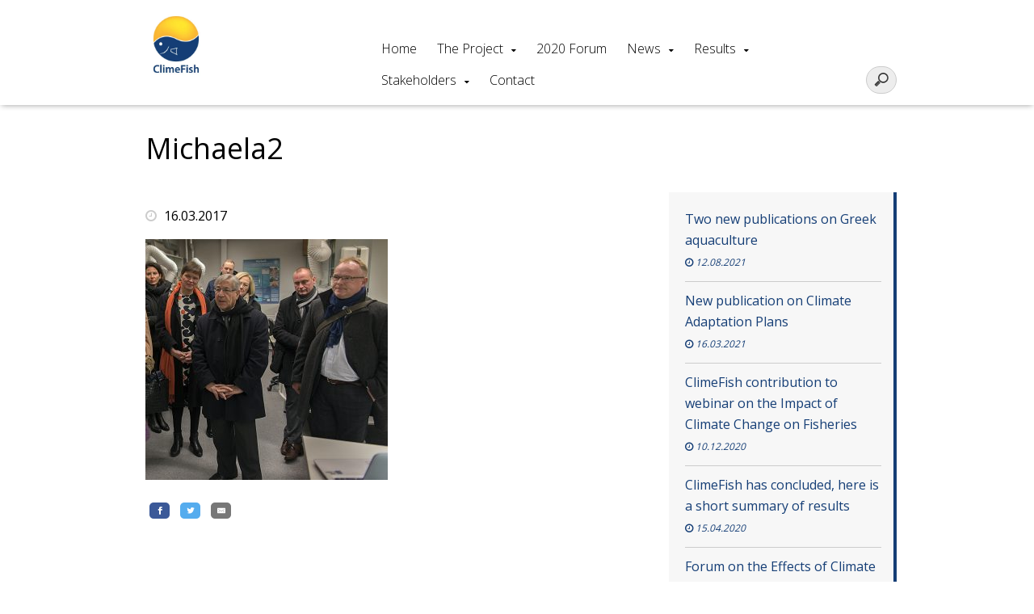

--- FILE ---
content_type: text/html; charset=UTF-8
request_url: https://climefish.eu/2017/01/24/eu-commissioner-vella-visited-climefish/michaela2/
body_size: 12000
content:
<!DOCTYPE html>
<html lang="en-US">
<head>
	<meta charset="UTF-8">
	<!-- Responsive and mobile friendly stuff -->
	<meta name="HandheldFriendly" content="True">
	<meta name="MobileOptimized" content="320">
	<meta name="description" content="">
	<meta name="viewport" content="width=device-width, initial-scale=1.0">

	<title>Michaela2 | </title>
	<link rel="stylesheet" type="text/css" media="all" href="https://climefish.eu/wp-content/themes/multisite2017/style.css" />

	<!--[if lt IE 9]>
	<script src="https://climefish.eu/wp-content/themes/multisite2017/js/html5.js"></script>
	<![endif]-->
	<!--[if (lt IE 9) & (!IEMobile)]>
	<link rel="stylesheet" href="https://climefish.eu/wp-content/themes/multisite2017/css/unsemantic-ie.css" media="all">
	<![endif]-->


<meta name='robots' content='max-image-preview:large' />
<script type="text/javascript">function rgmkInitGoogleMaps(){window.rgmkGoogleMapsCallback=true;try{jQuery(document).trigger("rgmkGoogleMapsLoad")}catch(err){}}</script><link rel="alternate" hreflang="en-us" href="https://climefish.eu/2017/01/24/eu-commissioner-vella-visited-climefish/michaela2/" />
<link rel="alternate" hreflang="x-default" href="https://climefish.eu/2017/01/24/eu-commissioner-vella-visited-climefish/michaela2/" />
<link rel='dns-prefetch' href='//climefish.eu' />
<link rel='dns-prefetch' href='//maps.googleapis.com' />
<link rel='dns-prefetch' href='//maxcdn.bootstrapcdn.com' />
<link rel="alternate" title="oEmbed (JSON)" type="application/json+oembed" href="https://climefish.eu/wp-json/oembed/1.0/embed?url=https%3A%2F%2Fclimefish.eu%2F2017%2F01%2F24%2Feu-commissioner-vella-visited-climefish%2Fmichaela2%2F" />
<link rel="alternate" title="oEmbed (XML)" type="text/xml+oembed" href="https://climefish.eu/wp-json/oembed/1.0/embed?url=https%3A%2F%2Fclimefish.eu%2F2017%2F01%2F24%2Feu-commissioner-vella-visited-climefish%2Fmichaela2%2F&#038;format=xml" />
<style id='wp-img-auto-sizes-contain-inline-css' type='text/css'>
img:is([sizes=auto i],[sizes^="auto," i]){contain-intrinsic-size:3000px 1500px}
/*# sourceURL=wp-img-auto-sizes-contain-inline-css */
</style>
<style id='wp-emoji-styles-inline-css' type='text/css'>

	img.wp-smiley, img.emoji {
		display: inline !important;
		border: none !important;
		box-shadow: none !important;
		height: 1em !important;
		width: 1em !important;
		margin: 0 0.07em !important;
		vertical-align: -0.1em !important;
		background: none !important;
		padding: 0 !important;
	}
/*# sourceURL=wp-emoji-styles-inline-css */
</style>
<link rel='stylesheet' id='wp-block-library-css' href='https://climefish.eu/wp-includes/css/dist/block-library/style.min.css?ver=6.9' type='text/css' media='all' />
<style id='global-styles-inline-css' type='text/css'>
:root{--wp--preset--aspect-ratio--square: 1;--wp--preset--aspect-ratio--4-3: 4/3;--wp--preset--aspect-ratio--3-4: 3/4;--wp--preset--aspect-ratio--3-2: 3/2;--wp--preset--aspect-ratio--2-3: 2/3;--wp--preset--aspect-ratio--16-9: 16/9;--wp--preset--aspect-ratio--9-16: 9/16;--wp--preset--color--black: #000000;--wp--preset--color--cyan-bluish-gray: #abb8c3;--wp--preset--color--white: #ffffff;--wp--preset--color--pale-pink: #f78da7;--wp--preset--color--vivid-red: #cf2e2e;--wp--preset--color--luminous-vivid-orange: #ff6900;--wp--preset--color--luminous-vivid-amber: #fcb900;--wp--preset--color--light-green-cyan: #7bdcb5;--wp--preset--color--vivid-green-cyan: #00d084;--wp--preset--color--pale-cyan-blue: #8ed1fc;--wp--preset--color--vivid-cyan-blue: #0693e3;--wp--preset--color--vivid-purple: #9b51e0;--wp--preset--gradient--vivid-cyan-blue-to-vivid-purple: linear-gradient(135deg,rgb(6,147,227) 0%,rgb(155,81,224) 100%);--wp--preset--gradient--light-green-cyan-to-vivid-green-cyan: linear-gradient(135deg,rgb(122,220,180) 0%,rgb(0,208,130) 100%);--wp--preset--gradient--luminous-vivid-amber-to-luminous-vivid-orange: linear-gradient(135deg,rgb(252,185,0) 0%,rgb(255,105,0) 100%);--wp--preset--gradient--luminous-vivid-orange-to-vivid-red: linear-gradient(135deg,rgb(255,105,0) 0%,rgb(207,46,46) 100%);--wp--preset--gradient--very-light-gray-to-cyan-bluish-gray: linear-gradient(135deg,rgb(238,238,238) 0%,rgb(169,184,195) 100%);--wp--preset--gradient--cool-to-warm-spectrum: linear-gradient(135deg,rgb(74,234,220) 0%,rgb(151,120,209) 20%,rgb(207,42,186) 40%,rgb(238,44,130) 60%,rgb(251,105,98) 80%,rgb(254,248,76) 100%);--wp--preset--gradient--blush-light-purple: linear-gradient(135deg,rgb(255,206,236) 0%,rgb(152,150,240) 100%);--wp--preset--gradient--blush-bordeaux: linear-gradient(135deg,rgb(254,205,165) 0%,rgb(254,45,45) 50%,rgb(107,0,62) 100%);--wp--preset--gradient--luminous-dusk: linear-gradient(135deg,rgb(255,203,112) 0%,rgb(199,81,192) 50%,rgb(65,88,208) 100%);--wp--preset--gradient--pale-ocean: linear-gradient(135deg,rgb(255,245,203) 0%,rgb(182,227,212) 50%,rgb(51,167,181) 100%);--wp--preset--gradient--electric-grass: linear-gradient(135deg,rgb(202,248,128) 0%,rgb(113,206,126) 100%);--wp--preset--gradient--midnight: linear-gradient(135deg,rgb(2,3,129) 0%,rgb(40,116,252) 100%);--wp--preset--font-size--small: 13px;--wp--preset--font-size--medium: 20px;--wp--preset--font-size--large: 36px;--wp--preset--font-size--x-large: 42px;--wp--preset--spacing--20: 0.44rem;--wp--preset--spacing--30: 0.67rem;--wp--preset--spacing--40: 1rem;--wp--preset--spacing--50: 1.5rem;--wp--preset--spacing--60: 2.25rem;--wp--preset--spacing--70: 3.38rem;--wp--preset--spacing--80: 5.06rem;--wp--preset--shadow--natural: 6px 6px 9px rgba(0, 0, 0, 0.2);--wp--preset--shadow--deep: 12px 12px 50px rgba(0, 0, 0, 0.4);--wp--preset--shadow--sharp: 6px 6px 0px rgba(0, 0, 0, 0.2);--wp--preset--shadow--outlined: 6px 6px 0px -3px rgb(255, 255, 255), 6px 6px rgb(0, 0, 0);--wp--preset--shadow--crisp: 6px 6px 0px rgb(0, 0, 0);}:where(.is-layout-flex){gap: 0.5em;}:where(.is-layout-grid){gap: 0.5em;}body .is-layout-flex{display: flex;}.is-layout-flex{flex-wrap: wrap;align-items: center;}.is-layout-flex > :is(*, div){margin: 0;}body .is-layout-grid{display: grid;}.is-layout-grid > :is(*, div){margin: 0;}:where(.wp-block-columns.is-layout-flex){gap: 2em;}:where(.wp-block-columns.is-layout-grid){gap: 2em;}:where(.wp-block-post-template.is-layout-flex){gap: 1.25em;}:where(.wp-block-post-template.is-layout-grid){gap: 1.25em;}.has-black-color{color: var(--wp--preset--color--black) !important;}.has-cyan-bluish-gray-color{color: var(--wp--preset--color--cyan-bluish-gray) !important;}.has-white-color{color: var(--wp--preset--color--white) !important;}.has-pale-pink-color{color: var(--wp--preset--color--pale-pink) !important;}.has-vivid-red-color{color: var(--wp--preset--color--vivid-red) !important;}.has-luminous-vivid-orange-color{color: var(--wp--preset--color--luminous-vivid-orange) !important;}.has-luminous-vivid-amber-color{color: var(--wp--preset--color--luminous-vivid-amber) !important;}.has-light-green-cyan-color{color: var(--wp--preset--color--light-green-cyan) !important;}.has-vivid-green-cyan-color{color: var(--wp--preset--color--vivid-green-cyan) !important;}.has-pale-cyan-blue-color{color: var(--wp--preset--color--pale-cyan-blue) !important;}.has-vivid-cyan-blue-color{color: var(--wp--preset--color--vivid-cyan-blue) !important;}.has-vivid-purple-color{color: var(--wp--preset--color--vivid-purple) !important;}.has-black-background-color{background-color: var(--wp--preset--color--black) !important;}.has-cyan-bluish-gray-background-color{background-color: var(--wp--preset--color--cyan-bluish-gray) !important;}.has-white-background-color{background-color: var(--wp--preset--color--white) !important;}.has-pale-pink-background-color{background-color: var(--wp--preset--color--pale-pink) !important;}.has-vivid-red-background-color{background-color: var(--wp--preset--color--vivid-red) !important;}.has-luminous-vivid-orange-background-color{background-color: var(--wp--preset--color--luminous-vivid-orange) !important;}.has-luminous-vivid-amber-background-color{background-color: var(--wp--preset--color--luminous-vivid-amber) !important;}.has-light-green-cyan-background-color{background-color: var(--wp--preset--color--light-green-cyan) !important;}.has-vivid-green-cyan-background-color{background-color: var(--wp--preset--color--vivid-green-cyan) !important;}.has-pale-cyan-blue-background-color{background-color: var(--wp--preset--color--pale-cyan-blue) !important;}.has-vivid-cyan-blue-background-color{background-color: var(--wp--preset--color--vivid-cyan-blue) !important;}.has-vivid-purple-background-color{background-color: var(--wp--preset--color--vivid-purple) !important;}.has-black-border-color{border-color: var(--wp--preset--color--black) !important;}.has-cyan-bluish-gray-border-color{border-color: var(--wp--preset--color--cyan-bluish-gray) !important;}.has-white-border-color{border-color: var(--wp--preset--color--white) !important;}.has-pale-pink-border-color{border-color: var(--wp--preset--color--pale-pink) !important;}.has-vivid-red-border-color{border-color: var(--wp--preset--color--vivid-red) !important;}.has-luminous-vivid-orange-border-color{border-color: var(--wp--preset--color--luminous-vivid-orange) !important;}.has-luminous-vivid-amber-border-color{border-color: var(--wp--preset--color--luminous-vivid-amber) !important;}.has-light-green-cyan-border-color{border-color: var(--wp--preset--color--light-green-cyan) !important;}.has-vivid-green-cyan-border-color{border-color: var(--wp--preset--color--vivid-green-cyan) !important;}.has-pale-cyan-blue-border-color{border-color: var(--wp--preset--color--pale-cyan-blue) !important;}.has-vivid-cyan-blue-border-color{border-color: var(--wp--preset--color--vivid-cyan-blue) !important;}.has-vivid-purple-border-color{border-color: var(--wp--preset--color--vivid-purple) !important;}.has-vivid-cyan-blue-to-vivid-purple-gradient-background{background: var(--wp--preset--gradient--vivid-cyan-blue-to-vivid-purple) !important;}.has-light-green-cyan-to-vivid-green-cyan-gradient-background{background: var(--wp--preset--gradient--light-green-cyan-to-vivid-green-cyan) !important;}.has-luminous-vivid-amber-to-luminous-vivid-orange-gradient-background{background: var(--wp--preset--gradient--luminous-vivid-amber-to-luminous-vivid-orange) !important;}.has-luminous-vivid-orange-to-vivid-red-gradient-background{background: var(--wp--preset--gradient--luminous-vivid-orange-to-vivid-red) !important;}.has-very-light-gray-to-cyan-bluish-gray-gradient-background{background: var(--wp--preset--gradient--very-light-gray-to-cyan-bluish-gray) !important;}.has-cool-to-warm-spectrum-gradient-background{background: var(--wp--preset--gradient--cool-to-warm-spectrum) !important;}.has-blush-light-purple-gradient-background{background: var(--wp--preset--gradient--blush-light-purple) !important;}.has-blush-bordeaux-gradient-background{background: var(--wp--preset--gradient--blush-bordeaux) !important;}.has-luminous-dusk-gradient-background{background: var(--wp--preset--gradient--luminous-dusk) !important;}.has-pale-ocean-gradient-background{background: var(--wp--preset--gradient--pale-ocean) !important;}.has-electric-grass-gradient-background{background: var(--wp--preset--gradient--electric-grass) !important;}.has-midnight-gradient-background{background: var(--wp--preset--gradient--midnight) !important;}.has-small-font-size{font-size: var(--wp--preset--font-size--small) !important;}.has-medium-font-size{font-size: var(--wp--preset--font-size--medium) !important;}.has-large-font-size{font-size: var(--wp--preset--font-size--large) !important;}.has-x-large-font-size{font-size: var(--wp--preset--font-size--x-large) !important;}
/*# sourceURL=global-styles-inline-css */
</style>

<style id='classic-theme-styles-inline-css' type='text/css'>
/*! This file is auto-generated */
.wp-block-button__link{color:#fff;background-color:#32373c;border-radius:9999px;box-shadow:none;text-decoration:none;padding:calc(.667em + 2px) calc(1.333em + 2px);font-size:1.125em}.wp-block-file__button{background:#32373c;color:#fff;text-decoration:none}
/*# sourceURL=/wp-includes/css/classic-themes.min.css */
</style>
<link rel='stylesheet' id='responsive-lightbox-swipebox-css' href='https://climefish.eu/wp-content/plugins/responsive-lightbox/assets/swipebox/swipebox.min.css?ver=1.5.2' type='text/css' media='all' />
<link rel='stylesheet' id='wpml-legacy-horizontal-list-0-css' href='https://climefish.eu/wp-content/plugins/sitepress-multilingual-cms/templates/language-switchers/legacy-list-horizontal/style.min.css?ver=1' type='text/css' media='all' />
<style id='wpml-legacy-horizontal-list-0-inline-css' type='text/css'>
.wpml-ls-statics-shortcode_actions, .wpml-ls-statics-shortcode_actions .wpml-ls-sub-menu, .wpml-ls-statics-shortcode_actions a {border-color:#cdcdcd;}.wpml-ls-statics-shortcode_actions a, .wpml-ls-statics-shortcode_actions .wpml-ls-sub-menu a, .wpml-ls-statics-shortcode_actions .wpml-ls-sub-menu a:link, .wpml-ls-statics-shortcode_actions li:not(.wpml-ls-current-language) .wpml-ls-link, .wpml-ls-statics-shortcode_actions li:not(.wpml-ls-current-language) .wpml-ls-link:link {color:#444444;background-color:#ffffff;}.wpml-ls-statics-shortcode_actions .wpml-ls-sub-menu a:hover,.wpml-ls-statics-shortcode_actions .wpml-ls-sub-menu a:focus, .wpml-ls-statics-shortcode_actions .wpml-ls-sub-menu a:link:hover, .wpml-ls-statics-shortcode_actions .wpml-ls-sub-menu a:link:focus {color:#000000;background-color:#eeeeee;}.wpml-ls-statics-shortcode_actions .wpml-ls-current-language > a {color:#444444;background-color:#ffffff;}.wpml-ls-statics-shortcode_actions .wpml-ls-current-language:hover>a, .wpml-ls-statics-shortcode_actions .wpml-ls-current-language>a:focus {color:#000000;background-color:#eeeeee;}
/*# sourceURL=wpml-legacy-horizontal-list-0-inline-css */
</style>
<link rel='stylesheet' id='mmenu-css' href='https://climefish.eu/wp-content/themes/multisite2017/css/jquery.mmenu.all.css?ver=6.9' type='text/css' media='all' />
<link rel='stylesheet' id='font-awesome-css' href='//maxcdn.bootstrapcdn.com/font-awesome/4.7.0/css/font-awesome.min.css?ver=6.9' type='text/css' media='all' />
<link rel='stylesheet' id='hover-css' href='https://climefish.eu/wp-content/themes/multisite2017/css/hover.css?ver=6.9' type='text/css' media='all' />
<link rel='stylesheet' id='animate-css' href='https://climefish.eu/wp-content/themes/multisite2017/css/animate.css?ver=6.9' type='text/css' media='all' />
<link rel='stylesheet' id='slider-css' href='https://climefish.eu/wp-content/themes/multisite2017/css/lightslider.css?ver=6.9' type='text/css' media='all' />
<script type="text/javascript" src="https://climefish.eu/wp-includes/js/jquery/jquery.min.js?ver=3.7.1" id="jquery-core-js"></script>
<script type="text/javascript" src="https://climefish.eu/wp-includes/js/jquery/jquery-migrate.min.js?ver=3.4.1" id="jquery-migrate-js"></script>
<script type="text/javascript" src="https://climefish.eu/wp-content/plugins/modernizr/js/modernizr.js?ver=3.7.1" id="modernizr-js"></script>
<script type="text/javascript" src="https://climefish.eu/wp-content/plugins/responsive-lightbox/assets/dompurify/purify.min.js?ver=3.3.1" id="dompurify-js"></script>
<script type="text/javascript" id="responsive-lightbox-sanitizer-js-before">
/* <![CDATA[ */
window.RLG = window.RLG || {}; window.RLG.sanitizeAllowedHosts = ["youtube.com","www.youtube.com","youtu.be","vimeo.com","player.vimeo.com"];
//# sourceURL=responsive-lightbox-sanitizer-js-before
/* ]]> */
</script>
<script type="text/javascript" src="https://climefish.eu/wp-content/plugins/responsive-lightbox/js/sanitizer.js?ver=2.6.1" id="responsive-lightbox-sanitizer-js"></script>
<script type="text/javascript" src="https://climefish.eu/wp-content/plugins/responsive-lightbox/assets/swipebox/jquery.swipebox.min.js?ver=1.5.2" id="responsive-lightbox-swipebox-js"></script>
<script type="text/javascript" src="https://climefish.eu/wp-includes/js/underscore.min.js?ver=1.13.7" id="underscore-js"></script>
<script type="text/javascript" src="https://climefish.eu/wp-content/plugins/responsive-lightbox/assets/infinitescroll/infinite-scroll.pkgd.min.js?ver=4.0.1" id="responsive-lightbox-infinite-scroll-js"></script>
<script type="text/javascript" id="responsive-lightbox-js-before">
/* <![CDATA[ */
var rlArgs = {"script":"swipebox","selector":"lightbox","customEvents":"","activeGalleries":true,"animation":true,"hideCloseButtonOnMobile":false,"removeBarsOnMobile":false,"hideBars":true,"hideBarsDelay":5000,"videoMaxWidth":1080,"useSVG":true,"loopAtEnd":false,"woocommerce_gallery":false,"ajaxurl":"https:\/\/climefish.eu\/wp-admin\/admin-ajax.php","nonce":"fc9183ed85","preview":false,"postId":1652,"scriptExtension":false};

//# sourceURL=responsive-lightbox-js-before
/* ]]> */
</script>
<script type="text/javascript" src="https://climefish.eu/wp-content/plugins/responsive-lightbox/js/front.js?ver=2.6.1" id="responsive-lightbox-js"></script>
<script type="text/javascript" src="https://climefish.eu/wp-content/themes/multisite2017/js/jquery.mmenu.min.all.js?ver=6.9" id="mmenu-js"></script>
<script type="text/javascript" src="https://climefish.eu/wp-content/themes/multisite2017/js/jquery.backstretch.js?ver=6.9" id="backstretch-js"></script>
<script type="text/javascript" src="https://climefish.eu/wp-content/themes/multisite2017/js/scripts.js?ver=6.9" id="scripts-js"></script>
<script type="text/javascript" src="https://climefish.eu/wp-content/themes/multisite2017/js/lightslider.js?ver=6.9" id="slider-js"></script>
<link rel="https://api.w.org/" href="https://climefish.eu/wp-json/" /><link rel="alternate" title="JSON" type="application/json" href="https://climefish.eu/wp-json/wp/v2/media/1652" /><link rel="EditURI" type="application/rsd+xml" title="RSD" href="https://climefish.eu/xmlrpc.php?rsd" />
<meta name="generator" content="WordPress 6.9" />
<link rel="canonical" href="https://climefish.eu/2017/01/24/eu-commissioner-vella-visited-climefish/michaela2/" />
<link rel='shortlink' href='https://climefish.eu/?p=1652' />
<meta name="generator" content="WPML ver:4.9.0 stt:1,40;" />
		<style type="text/css" id="wp-custom-css">
			#main #news a.hvr-sweep-to-top {
	background: #ffdb30 !important;
}

.lSSlideOuter .lightSlider, .lSSlideOuter .lSPager {
    min-height: 300px;
}		</style>
		

<style>#mobilemenu ul li a:hover,
.mm-menu.mm-light .mm-list > li.mm-selected > a:not(.mm-subopen),
.mm-menu.mm-light .mm-list > li.mm-selected > span,
a.button,
#news a,
.work a {
background: #153e76 !important; } #mobilemenutoggle a,
 #mobilemenutoggle a:hover,
 #menu #primary ul li a:hover,
.work a.orange,
#main ul:not(.dropdowner) a,
p a, p a:visited   {
    color: #153e76 !important; }  body, p {
  font-family: "Open Sans", sans-serif !important; }h1, h1[class], h2, h2[class], h1.widget-title,
h2.widget-title,
h3.widget-title,
h4.widget-title,
h5.widget-title,
h6.widget-title,
.widget-title, #header h1  {
  font-family: "Open Sans", sans-serif !important; } .events a { border-left: solid 6px #153e76 !important; } .posts a  { border-bottom: solid 2px #153e76 !important; } .hvr-reveal:before { border-color: #153e76 !important; } #sidebar {border-right: solid 4px #153e76 !important; } </style>

</head>
<body class="attachment wp-singular attachment-template-default single single-attachment postid-1652 attachmentid-1652 attachment-jpeg wp-theme-multisite2017">
<div>


<header id="header">
<!-- LOGO -->
		<div id="site_title">
			<div class="wrap">
				<div class="grid-container grid-parent parent-menu">
					<div class="grid-30 tablet-grid-70 mobile-grid-80 logo">
						<span class="helper"></span><a id="logo1" href="https://climefish.eu" ><img alt="ClimeFish" src="https://climefish.eu/wp-content/uploads/sites/18/2016/04/climefish-logo.jpg" /></a>
					</div>

					<div class="grid-70 tablet-grid-30 mobile-grid-20 hide-on-desktop ">
					<p id="mobilemenutoggle"><a href="#mobilemenu"><i class="fa fa-bars"></i></a></p>

					</div>

					<div id="menu" class="grid-70 hide-on-tablet hide-on-mobile">

					<div class="grid-100 language"></div>
								
<form role="search" method="get" id="searchform" action="https://climefish.eu/">
	<input type="search" value="" name="s" id="s" />
</form>

<style> #primary {margin-right: 45px;} </style>
								<nav id="primary" class="menu-menu-1-container"><ul id="menu-menu-1" class="menu"><li id="menu-item-18" class="menu-item menu-item-type-custom menu-item-object-custom menu-item-18"><a href="/" class="hvr-underline-reveal">Home</a>
</li>
<li id="menu-item-19" class="menu-item menu-item-type-post_type menu-item-object-page menu-item-has-children menu-item-19"><a href="https://climefish.eu/about-us/" class="hvr-underline-reveal">The Project</a>

<ul class="sub-menu">
	<li id="menu-item-604" class="menu-item menu-item-type-post_type menu-item-object-page menu-item-604"><a href="https://climefish.eu/aims-and-goals/">Objectives</a>
</li>
	<li id="menu-item-165" class="menu-item menu-item-type-post_type menu-item-object-page menu-item-165"><a href="https://climefish.eu/climate-change/">Work Packages</a>
</li>
	<li id="menu-item-892" class="menu-item menu-item-type-post_type menu-item-object-page menu-item-892"><a href="https://climefish.eu/about-us/case-studies/">Case Studies</a>
</li>
	<li id="menu-item-100" class="menu-item menu-item-type-post_type menu-item-object-page menu-item-100"><a href="https://climefish.eu/about-us/work-areas/">How we work</a>
</li>
	<li id="menu-item-108" class="menu-item menu-item-type-post_type menu-item-object-page menu-item-108"><a href="https://climefish.eu/partners-and-stakeholders/">Consortium</a>
</li>
	<li id="menu-item-1490" class="menu-item menu-item-type-post_type menu-item-object-page menu-item-1490"><a href="https://climefish.eu/climefish-art2/">ClimeFish Species</a>
</li>
	<li id="menu-item-1897" class="menu-item menu-item-type-post_type menu-item-object-page menu-item-1897"><a href="https://climefish.eu/friends-of-climefish/">Friends of ClimeFish</a>
</li>
</ul>
</li>
<li id="menu-item-3539" class="menu-item menu-item-type-post_type menu-item-object-page menu-item-3539"><a href="https://climefish.eu/forum/" class="hvr-underline-reveal">2020 Forum</a>
</li>
<li id="menu-item-22" class="menu-item menu-item-type-post_type menu-item-object-page menu-item-has-children menu-item-22"><a href="https://climefish.eu/news/" class="hvr-underline-reveal">News</a>

<ul class="sub-menu">
	<li id="menu-item-20" class="menu-item menu-item-type-post_type menu-item-object-page menu-item-20"><a href="https://climefish.eu/events/">Events</a>
</li>
	<li id="menu-item-665" class="menu-item menu-item-type-post_type menu-item-object-page menu-item-665"><a href="https://climefish.eu/news/newsletter/">Newsletter</a>
</li>
	<li id="menu-item-2138" class="menu-item menu-item-type-post_type menu-item-object-page menu-item-2138"><a href="https://climefish.eu/films/">Films</a>
</li>
	<li id="menu-item-3593" class="menu-item menu-item-type-post_type menu-item-object-page menu-item-3593"><a href="https://climefish.eu/media-coverage/">Media coverage</a>
</li>
</ul>
</li>
<li id="menu-item-785" class="menu-item menu-item-type-post_type menu-item-object-page menu-item-has-children menu-item-785"><a href="https://climefish.eu/project-results/" class="hvr-underline-reveal">Results</a>

<ul class="sub-menu">
	<li id="menu-item-24" class="menu-item menu-item-type-post_type menu-item-object-page menu-item-24"><a href="https://climefish.eu/publications/">Publications</a>
</li>
	<li id="menu-item-2843" class="menu-item menu-item-type-post_type menu-item-object-page menu-item-2843"><a href="https://climefish.eu/virtual-fact-sheets/">Virtual Fact Sheets</a>
</li>
	<li id="menu-item-3567" class="menu-item menu-item-type-post_type menu-item-object-page menu-item-3567"><a href="https://climefish.eu/project-results/fao-climefish-e-learning-course/">Online course on Climate Change Adaptation</a>
</li>
	<li id="menu-item-3558" class="menu-item menu-item-type-custom menu-item-object-custom menu-item-3558"><a href="http://136.144.228.39:8080/climefish/decision-support-framework">Decision Support Framework (DSF)</a>
</li>
	<li id="menu-item-3700" class="menu-item menu-item-type-custom menu-item-object-custom menu-item-has-children menu-item-3700"><a href="http://136.144.228.39:8080/climefish/decision-support-framework/case5/dss">DSS – West of Scotland fisheries</a>

	<ul class="sub-menu">
		<li id="menu-item-3726" class="menu-item menu-item-type-post_type menu-item-object-page menu-item-3726"><a href="https://climefish.eu/project-results/dss-tutorials/">How to use the DSS</a>
</li>
	</ul>
</li>
	<li id="menu-item-3701" class="menu-item menu-item-type-custom menu-item-object-custom menu-item-has-children menu-item-3701"><a href="http://136.144.228.39:8080/climefish/decision-support-framework/case10/dss">DSS – Hungarian pond aquaculture</a>

	<ul class="sub-menu">
		<li id="menu-item-3725" class="menu-item menu-item-type-post_type menu-item-object-page menu-item-3725"><a href="https://climefish.eu/project-results/dss-tutorials/">How to use the DSS</a>
</li>
	</ul>
</li>
	<li id="menu-item-3702" class="menu-item menu-item-type-custom menu-item-object-custom menu-item-has-children menu-item-3702"><a href="http://136.144.228.39:8080/climefish/decision-support-framework/case12/dss">DSS – Greek marine aquaculture</a>

	<ul class="sub-menu">
		<li id="menu-item-3720" class="menu-item menu-item-type-post_type menu-item-object-page menu-item-3720"><a href="https://climefish.eu/project-results/dss-tutorials/">How to use the DSS</a>
</li>
	</ul>
</li>
	<li id="menu-item-3663" class="menu-item menu-item-type-post_type menu-item-object-page menu-item-3663"><a href="https://climefish.eu/cwa/">Climate adaptation guidelines</a>
</li>
	<li id="menu-item-3569" class="menu-item menu-item-type-custom menu-item-object-custom menu-item-3569"><a href="https://cordis.europa.eu/project/id/677039/results">Deliverables</a>
</li>
	<li id="menu-item-3631" class="menu-item menu-item-type-custom menu-item-object-custom menu-item-3631"><a href="https://zenodo.org/communities/climefish/search?page=1&#038;size=20&#038;type=dataset">Datasets</a>
</li>
</ul>
</li>
<li id="menu-item-168" class="menu-item menu-item-type-post_type menu-item-object-page menu-item-has-children menu-item-168"><a href="https://climefish.eu/get-involved/" class="hvr-underline-reveal">Stakeholders</a>

<ul class="sub-menu">
	<li id="menu-item-1854" class="menu-item menu-item-type-post_type menu-item-object-page menu-item-1854"><a href="https://climefish.eu/our-stakeholders/">Our Stakeholders</a>
</li>
	<li id="menu-item-1780" class="menu-item menu-item-type-post_type menu-item-object-page menu-item-1780"><a href="https://climefish.eu/printed-materials/">Printed Materials</a>
</li>
	<li id="menu-item-1549" class="menu-item menu-item-type-post_type menu-item-object-page menu-item-1549"><a href="https://climefish.eu/climate-changes/">What is climate change</a>
</li>
	<li id="menu-item-1548" class="menu-item menu-item-type-post_type menu-item-object-page menu-item-1548"><a href="https://climefish.eu/how-climate-change-affect-the-ocean/">Climate Change &amp; the Ocean</a>
</li>
	<li id="menu-item-1697" class="menu-item menu-item-type-post_type menu-item-object-page menu-item-1697"><a href="https://climefish.eu/risks-opportunity-assessment/">Risks and opportunity assessment</a>
</li>
	<li id="menu-item-1805" class="menu-item menu-item-type-post_type menu-item-object-page menu-item-1805"><a href="https://climefish.eu/adaptive-strategies-cope-predicted-impacts-climate-change/">Adaptive strategies</a>
</li>
</ul>
</li>
<li id="menu-item-70" class="menu-item menu-item-type-post_type menu-item-object-page menu-item-70"><a href="https://climefish.eu/contact/" class="hvr-underline-reveal">Contact</a>
</li>
</ul></nav>


					</div>


				</div>
			</div>
		</div>

</header>



	<section id="main">
		<div class="page2">
			<div class="wrap">
				<div id="content" class="grid-container grid-parent">
					<div class="grid-100">
						<h1 class="page-title">Michaela2</h1>
					</div>

					
						<div id="entry" class="grid-65 tablet-grid-100 mobile-grid-100">

														<div class="postmeta">
								<p class="post-date"><i class="fa fa-clock-o" aria-hidden="true" style="font-size: 1em;"></i> 16.03.2017								</p>							</div>

							<p class="attachment"><a href='https://climefish.eu/wp-content/uploads/sites/18/2017/01/Michaela2.jpg' title="" data-rl_title="" class="rl-gallery-link" data-rl_caption="" data-rel="lightbox-gallery-0"><img fetchpriority="high" decoding="async" width="300" height="298" src="https://climefish.eu/wp-content/uploads/sites/18/2017/01/Michaela2-300x298.jpg" class="attachment-medium size-medium" alt="" srcset="https://climefish.eu/wp-content/uploads/sites/18/2017/01/Michaela2-300x298.jpg 300w, https://climefish.eu/wp-content/uploads/sites/18/2017/01/Michaela2-150x150.jpg 150w, https://climefish.eu/wp-content/uploads/sites/18/2017/01/Michaela2-768x763.jpg 768w, https://climefish.eu/wp-content/uploads/sites/18/2017/01/Michaela2-1024x1017.jpg 1024w" sizes="(max-width: 300px) 100vw, 300px" /></a></p>
															
    <!-- Sharingbutton Facebook -->
    <a class="resp-sharing-button__link" href="https://facebook.com/sharer/sharer.php?u=https://climefish.eu/2017/01/24/eu-commissioner-vella-visited-climefish/michaela2/" target="_blank" aria-label="">
      <div class="resp-sharing-button resp-sharing-button--facebook resp-sharing-button--small">

        <div aria-hidden="true" class="resp-sharing-button__icon resp-sharing-button__icon--solid">
          <svg xmlns="http://www.w3.org/2000/svg" viewBox="0 0 24 24">
            <path d="M18.77 7.46H14.5v-1.9c0-.9.6-1.1 1-1.1h3V.5h-4.33C10.24.5 9.5 3.44 9.5 5.32v2.15h-3v4h3v12h5v-12h3.85l.42-4z"/>
          </svg>
        </div>
      </div>

    </a>

    <!-- Sharingbutton Twitter -->
    <a class="resp-sharing-button__link" href="https://twitter.com/intent/tweet/?text=Michaela2 -&url=https://climefish.eu/2017/01/24/eu-commissioner-vella-visited-climefish/michaela2/" target="_blank" aria-label="">

      <div class="resp-sharing-button resp-sharing-button--twitter resp-sharing-button--small">
        <div aria-hidden="true" class="resp-sharing-button__icon resp-sharing-button__icon--solid">
          <svg xmlns="http://www.w3.org/2000/svg" viewBox="0 0 24 24">
            <path d="M23.44 4.83c-.8.37-1.5.38-2.22.02.93-.56.98-.96 1.32-2.02-.88.52-1.86.9-2.9 1.1-.82-.88-2-1.43-3.3-1.43-2.5 0-4.55 2.04-4.55 4.54 0 .36.03.7.1 1.04-3.77-.2-7.12-2-9.36-4.75-.4.67-.6 1.45-.6 2.3 0 1.56.8 2.95 2 3.77-.74-.03-1.44-.23-2.05-.57v.06c0 2.2 1.56 4.03 3.64 4.44-.67.2-1.37.2-2.06.08.58 1.8 2.26 3.12 4.25 3.16C5.78 18.1 3.37 18.74 1 18.46c2 1.3 4.4 2.04 6.97 2.04 8.35 0 12.92-6.92 12.92-12.93 0-.2 0-.4-.02-.6.9-.63 1.96-1.22 2.56-2.14z"/>
          </svg>
        </div>
      </div>

    </a>

    <!-- Sharingbutton E-Mail -->
    <a class="resp-sharing-button__link" href="mailto:?subject=Michaela2&body=https://climefish.eu/2017/01/24/eu-commissioner-vella-visited-climefish/michaela2/" target="_self" aria-label="">

      <div class="resp-sharing-button resp-sharing-button--email resp-sharing-button--small">
        <div aria-hidden="true" class="resp-sharing-button__icon resp-sharing-button__icon--solid">
          <svg xmlns="http://www.w3.org/2000/svg" viewBox="0 0 24 24">
            <path d="M22 4H2C.9 4 0 4.9 0 6v12c0 1.1.9 2 2 2h20c1.1 0 2-.9 2-2V6c0-1.1-.9-2-2-2zM7.25 14.43l-3.5 2c-.08.05-.17.07-.25.07-.17 0-.34-.1-.43-.25-.14-.24-.06-.55.18-.68l3.5-2c.24-.14.55-.06.68.18.14.24.06.55-.18.68zm4.75.07c-.1 0-.2-.03-.27-.08l-8.5-5.5c-.23-.15-.3-.46-.15-.7.15-.22.46-.3.7-.14L12 13.4l8.23-5.32c.23-.15.54-.08.7.15.14.23.07.54-.16.7l-8.5 5.5c-.08.04-.17.07-.27.07zm8.93 1.75c-.1.16-.26.25-.43.25-.08 0-.17-.02-.25-.07l-3.5-2c-.24-.13-.32-.44-.18-.68s.44-.32.68-.18l3.5 2c.24.13.32.44.18.68z"/>
          </svg>
        </div>
      </div>
      
    </a>

    
						</div>

											
						<div id="sidebar" class="grid-30 prefix-5 tablet-grid-100 mobile-grid-100">
							<ul class="more_posts">
								<li><a href="https://climefish.eu/2021/08/12/two-new-publications-on-greek-aquaculture/"><b>Two new publications on Greek aquaculture </b><br/><span><i class="fa fa-clock-o" aria-hidden="true"></i> 12.08.2021</span></a></li><li><a href="https://climefish.eu/2021/03/16/new-publication-on-climate-adaptation-plans/"><b>New publication on Climate Adaptation Plans </b><br/><span><i class="fa fa-clock-o" aria-hidden="true"></i> 16.03.2021</span></a></li><li><a href="https://climefish.eu/2020/12/10/climefish-contribution-to-webinar-on-the-impact-of-climate-change-on-fisheries/"><b>ClimeFish contribution to webinar on the Impact of Climate Change on Fisheries </b><br/><span><i class="fa fa-clock-o" aria-hidden="true"></i> 10.12.2020</span></a></li><li><a href="https://climefish.eu/2020/04/15/climefish-has-concluded-here-is-a-short-summary-of-results/"><b>ClimeFish has concluded, here is a short summary of results </b><br/><span><i class="fa fa-clock-o" aria-hidden="true"></i> 15.04.2020</span></a></li><li><a href="https://climefish.eu/2020/02/26/save-the-date-2020-international-forum-on-the-effects-of-climate-change-on-fisheries-and-aquaculture/"><b>Forum on the Effects of Climate Change on Fisheries and Aquaculture </b><br/><span><i class="fa fa-clock-o" aria-hidden="true"></i> 26.02.2020</span></a></li><li><a href="https://climefish.eu/2020/02/11/presented-climefish-in-front-of-600-people/"><b>Presented ClimeFish in front of 600 people </b><br/><span><i class="fa fa-clock-o" aria-hidden="true"></i> 11.02.2020</span></a></li><li><a href="https://climefish.eu/2020/02/09/climefish-in-time-capsule-to-be-opened-in-2030/"><b>ClimeFish in time capsule to be opened in 2030 </b><br/><span><i class="fa fa-clock-o" aria-hidden="true"></i> 09.02.2020</span></a></li><li><a href="https://climefish.eu/2020/01/27/fish-stocks-are-on-the-move-challenging-european-fisheries-management/"><b>Fish stocks are on the move </b><br/><span><i class="fa fa-clock-o" aria-hidden="true"></i> 27.01.2020</span></a></li><li><a href="https://climefish.eu/2019/12/04/warming-seas-are-bad-news-for-farmed-salmon/"><b>Warming seas are bad news for farmed salmon </b><br/><span><i class="fa fa-clock-o" aria-hidden="true"></i> 04.12.2019</span></a></li><li><a href="https://climefish.eu/2020/01/15/next-cen-workshop-agreement-meeting/"><b>Meeting in Rome: CEN Workshop Agreement </b><br/><span><i class="fa fa-clock-o" aria-hidden="true"></i> 15.01.2020</span></a></li><li><a href="https://climefish.eu/2019/10/15/featured-in-researcheu-magazine/"><b>Featured in Research*eu Magazine </b><br/><span><i class="fa fa-clock-o" aria-hidden="true"></i> 15.10.2019</span></a></li><li><a href="https://climefish.eu/2019/04/28/fisheries-stakeholders-gathered-in-copenhagen-to-discuss-climate-change-adaptation/"><b>Fisheries stakeholders gathered in Copenhagen </b><br/><span><i class="fa fa-clock-o" aria-hidden="true"></i> 28.04.2019</span></a></li><li><a href="https://climefish.eu/2019/04/10/north-east-atlantic-fisheries/"><b>Northeast Atlantic Fisheries </b><br/><span><i class="fa fa-clock-o" aria-hidden="true"></i> 10.04.2019</span></a></li><li><a href="https://climefish.eu/2019/04/10/barents-sea-fisheries/"><b>Barents Sea Fisheries </b><br/><span><i class="fa fa-clock-o" aria-hidden="true"></i> 10.04.2019</span></a></li><li><a href="https://climefish.eu/2019/04/10/baltic-sea-fisheries/"><b>Baltic Sea Fisheries </b><br/><span><i class="fa fa-clock-o" aria-hidden="true"></i> 10.04.2019</span></a></li><li><a href="https://climefish.eu/2019/05/15/climefish-featured-on-euronews/"><b>ClimeFish featured on Euronews </b><br/><span><i class="fa fa-clock-o" aria-hidden="true"></i> 15.05.2019</span></a></li><li><a href="https://climefish.eu/2019/04/10/west-of-scotland-fisheries/"><b>West of Scotland Fisheries </b><br/><span><i class="fa fa-clock-o" aria-hidden="true"></i> 10.04.2019</span></a></li><li><a href="https://climefish.eu/2019/04/10/adriatic-sea-fisheries/"><b>Adriatic Sea Fisheries </b><br/><span><i class="fa fa-clock-o" aria-hidden="true"></i> 10.04.2019</span></a></li><li><a href="https://climefish.eu/2019/04/10/czech-lake-lipno/"><b>Czech Lake Lipno </b><br/><span><i class="fa fa-clock-o" aria-hidden="true"></i> 10.04.2019</span></a></li><li><a href="https://climefish.eu/2019/04/10/north-norwegian-lakes/"><b>North Norwegian Lakes </b><br/><span><i class="fa fa-clock-o" aria-hidden="true"></i> 10.04.2019</span></a></li><li><a href="https://climefish.eu/2019/04/10/italian-lake-garda/"><b>Italian Lake Garda </b><br/><span><i class="fa fa-clock-o" aria-hidden="true"></i> 10.04.2019</span></a></li><li><a href="https://climefish.eu/2019/04/10/north-east-atlantic-aquaculture/"><b>Northeast Atlantic Aquaculture </b><br/><span><i class="fa fa-clock-o" aria-hidden="true"></i> 10.04.2019</span></a></li><li><a href="https://climefish.eu/2019/04/10/hungarian-ponds/"><b>Hungarian Ponds </b><br/><span><i class="fa fa-clock-o" aria-hidden="true"></i> 10.04.2019</span></a></li><li><a href="https://climefish.eu/2019/04/10/spanish-aquaculture/"><b>Spanish Aquaculture </b><br/><span><i class="fa fa-clock-o" aria-hidden="true"></i> 10.04.2019</span></a></li><li><a href="https://climefish.eu/2019/04/10/greek-aquaculture/"><b>Greek Aquaculture </b><br/><span><i class="fa fa-clock-o" aria-hidden="true"></i> 10.04.2019</span></a></li><li><a href="https://climefish.eu/2019/04/10/italian-aquaculture/"><b>Italian Aquaculture </b><br/><span><i class="fa fa-clock-o" aria-hidden="true"></i> 10.04.2019</span></a></li><li><a href="https://climefish.eu/2019/04/10/scottish-aquaculture/"><b>Scottish Aquaculture </b><br/><span><i class="fa fa-clock-o" aria-hidden="true"></i> 10.04.2019</span></a></li><li><a href="https://climefish.eu/2019/04/10/european-waters-overall/"><b>European Waters Overall </b><br/><span><i class="fa fa-clock-o" aria-hidden="true"></i> 10.04.2019</span></a></li><li><a href="https://climefish.eu/2019/03/15/why-we-are-making-a-guidelines-for-climate-adaptation-plans/"><b>Why we are making a guidelines for Climate Adaptation Plans </b><br/><span><i class="fa fa-clock-o" aria-hidden="true"></i> 15.03.2019</span></a></li><li><a href="https://climefish.eu/2019/02/27/how-to-attend-the-climefish-cen-workshop-kick-off/"><b>How to attend the ClimeFish CEN Workshop kick-off </b><br/><span><i class="fa fa-clock-o" aria-hidden="true"></i> 27.02.2019</span></a></li><li><a href="https://climefish.eu/2018/12/14/the-barents-sea-ecosystem-changes-due-to-climate-warming/"><b>The Barents Sea ecosystem changes due to climate warming </b><br/><span><i class="fa fa-clock-o" aria-hidden="true"></i> 14.12.2018</span></a></li><li><a href="https://climefish.eu/2018/11/23/brand-new-one-pager-our-contribution-to-eu-adaptation-package/"><b>New one-pager: Contributions to EU Adaptation Package </b><br/><span><i class="fa fa-clock-o" aria-hidden="true"></i> 23.11.2018</span></a></li><li><a href="https://climefish.eu/2018/10/18/climefish-in-aquafeed/"><b>ClimeFish in AquaFeed </b><br/><span><i class="fa fa-clock-o" aria-hidden="true"></i> 18.10.2018</span></a></li><li><a href="https://climefish.eu/2018/10/18/climefish-european-standards/"><b>ClimeFish European Standards </b><br/><span><i class="fa fa-clock-o" aria-hidden="true"></i> 18.10.2018</span></a></li><li><a href="https://climefish.eu/2018/10/17/1st-climefish-round-table-meeting/"><b>1st ClimeFish Round Table Meeting </b><br/><span><i class="fa fa-clock-o" aria-hidden="true"></i> 17.10.2018</span></a></li><li><a href="https://climefish.eu/2018/10/17/corpenicus-for-fisheries-and-aquaculture/"><b>Corpenicus for fisheries and aquaculture </b><br/><span><i class="fa fa-clock-o" aria-hidden="true"></i> 17.10.2018</span></a></li><li><a href="https://climefish.eu/2018/10/02/climefish-partners-at-vietfish-2018-conference/"><b>ClimeFish partners at VietFish 2018 Conference </b><br/><span><i class="fa fa-clock-o" aria-hidden="true"></i> 02.10.2018</span></a></li><li><a href="https://climefish.eu/2018/09/18/aqua-2018/"><b>ClimeFish at AQUA2018 in Montpellier </b><br/><span><i class="fa fa-clock-o" aria-hidden="true"></i> 18.09.2018</span></a></li><li><a href="https://climefish.eu/2018/09/06/studying-fish-in-the-czech-republic-lakes/"><b>Studying fish in the Czech Republic lakes </b><br/><span><i class="fa fa-clock-o" aria-hidden="true"></i> 06.09.2018</span></a></li><li><a href="https://climefish.eu/2018/09/06/climefish-on-the-agenda-when-finnish-school-visited-uit/"><b>ClimeFish on the agenda when Finnish school visited UiT </b><br/><span><i class="fa fa-clock-o" aria-hidden="true"></i> 06.09.2018</span></a></li><li><a href="https://climefish.eu/2018/08/31/lipno-lake-survey-2018/"><b>Lipno lake survey 2018 </b><br/><span><i class="fa fa-clock-o" aria-hidden="true"></i> 31.08.2018</span></a></li><li><a href="https://climefish.eu/2018/07/04/projecting-the-effects-of-climate-change-on-fish-populations/"><b>Projecting the effects of climate change on fish populations </b><br/><span><i class="fa fa-clock-o" aria-hidden="true"></i> 04.07.2018</span></a></li><li><a href="https://climefish.eu/2018/06/28/samuel-dijoux-uit-visit/"><b>Collaborative project and models developed during UiT visit </b><br/><span><i class="fa fa-clock-o" aria-hidden="true"></i> 28.06.2018</span></a></li><li><a href="https://climefish.eu/2018/06/27/eccwo-2018/"><b>ECCWO 2018: What are we missing? </b><br/><span><i class="fa fa-clock-o" aria-hidden="true"></i> 27.06.2018</span></a></li><li><a href="https://climefish.eu/2018/06/18/vietnam-strongly-exposed-to-climate-change/"><b>Vietnam – Strongly exposed to climate change </b><br/><span><i class="fa fa-clock-o" aria-hidden="true"></i> 18.06.2018</span></a></li><li><a href="https://climefish.eu/2018/06/26/cen-workshop-agreement-cwa/"><b>CEN Workshop Agreement (CWA) - Creating a European standard </b><br/><span><i class="fa fa-clock-o" aria-hidden="true"></i> 26.06.2018</span></a></li><li><a href="https://climefish.eu/2018/06/20/the-climefish-dss-or-we-cannot-tell-the-future-but-it-can-help-to-prepare-for-it/"><b>The ClimeFish DSS cannot tell the future but IT can help to prepare for it! </b><br/><span><i class="fa fa-clock-o" aria-hidden="true"></i> 20.06.2018</span></a></li><li><a href="https://climefish.eu/2018/06/03/the-hungarian-stakeholder-event/"><b>The Hungarian Stakeholder Event </b><br/><span><i class="fa fa-clock-o" aria-hidden="true"></i> 03.06.2018</span></a></li><li><a href="https://climefish.eu/2018/04/23/stakeholder-event-in-the-north-east-atlantic-aquaculture-case/"><b>The Farmed Atlantic Salmon Stakeholder Event </b><br/><span><i class="fa fa-clock-o" aria-hidden="true"></i> 23.04.2018</span></a></li><li><a href="https://climefish.eu/2018/06/07/the-european-union-prepares-for-climate-change/"><b>The European Union prepares for climate change </b><br/><span><i class="fa fa-clock-o" aria-hidden="true"></i> 07.06.2018</span></a></li><li><a href="https://climefish.eu/2018/05/29/2517/"><b>The ClimeFish case study on Farmed salmon in the Fish Farmer Magazine </b><br/><span><i class="fa fa-clock-o" aria-hidden="true"></i> 29.05.2018</span></a></li><li><a href="https://climefish.eu/2018/04/27/2nd-annual-meeting/"><b>2nd Annual Meeting </b><br/><span><i class="fa fa-clock-o" aria-hidden="true"></i> 27.04.2018</span></a></li><li><a href="https://climefish.eu/2018/03/21/the-north-east-atlantic-stakeholder-event/"><b>The North East Atlantic Stakeholder Event in Fisheries </b><br/><span><i class="fa fa-clock-o" aria-hidden="true"></i> 21.03.2018</span></a></li><li><a href="https://climefish.eu/2018/03/21/edf-oceans-europe/"><b>EDF Oceans Europe </b><br/><span><i class="fa fa-clock-o" aria-hidden="true"></i> 21.03.2018</span></a></li><li><a href="https://climefish.eu/2018/03/19/lake-garda-stakeholder-event/"><b>Lake Garda Stakeholder Event </b><br/><span><i class="fa fa-clock-o" aria-hidden="true"></i> 19.03.2018</span></a></li><li><a href="https://climefish.eu/2018/03/13/c13a-stakeholders-workshop/"><b>Galician Stakeholder Event </b><br/><span><i class="fa fa-clock-o" aria-hidden="true"></i> 13.03.2018</span></a></li><li><a href="https://climefish.eu/2018/01/30/climefish-tapas-join-forces-iifet-2018/"><b>ClimeFish and CERES join forces at the IIFET 2018 </b><br/><span><i class="fa fa-clock-o" aria-hidden="true"></i> 30.01.2018</span></a></li><li><a href="https://climefish.eu/2018/01/25/climefish-arctic-frontiers/"><b>ClimeFish at the Arctic Frontiers </b><br/><span><i class="fa fa-clock-o" aria-hidden="true"></i> 25.01.2018</span></a></li><li><a href="https://climefish.eu/2017/12/20/2370/"><b>EU's Adaptation Strategy to Climate Change </b><br/><span><i class="fa fa-clock-o" aria-hidden="true"></i> 20.12.2017</span></a></li><li><a href="https://climefish.eu/2018/01/11/plan-exploitation-dissemination-results/"><b>Plan for the Exploitation and Dissemination of Results </b><br/><span><i class="fa fa-clock-o" aria-hidden="true"></i> 11.01.2018</span></a></li><li><a href="https://climefish.eu/2017/12/20/policy-day-brussels/"><b>Policy Day in Brussels </b><br/><span><i class="fa fa-clock-o" aria-hidden="true"></i> 20.12.2017</span></a></li><li><a href="https://climefish.eu/2017/12/18/blue-growth-research-innovation/"><b>Blue Growth Research and Innovation </b><br/><span><i class="fa fa-clock-o" aria-hidden="true"></i> 18.12.2017</span></a></li><li><a href="https://climefish.eu/2017/12/17/climefish-presented-rise-2017-conference-future-leaders-barents-region/"><b>At the RISE 2017 for Future Leaders of the Barents Region </b><br/><span><i class="fa fa-clock-o" aria-hidden="true"></i> 17.12.2017</span></a></li><li><a href="https://climefish.eu/2017/12/15/climathon-in-vigo/"><b>Climathon in Vigo </b><br/><span><i class="fa fa-clock-o" aria-hidden="true"></i> 15.12.2017</span></a></li><li><a href="https://climefish.eu/2017/12/07/2311/"><b>From modeling to lake life and back again </b><br/><span><i class="fa fa-clock-o" aria-hidden="true"></i> 07.12.2017</span></a></li><li><a href="https://climefish.eu/2017/11/27/climefish-eas-dubrovnik/"><b>ClimeFish at the EAS in Dubrovnik </b><br/><span><i class="fa fa-clock-o" aria-hidden="true"></i> 27.11.2017</span></a></li><li><a href="https://climefish.eu/2017/10/04/climefish-scottish-climate-change-adaptation-programme/"><b>ClimeFish in the Scottish Climate Change Adaptation Programme </b><br/><span><i class="fa fa-clock-o" aria-hidden="true"></i> 04.10.2017</span></a></li><li><a href="https://climefish.eu/2017/09/27/climathon-2017-vigo/"><b>ClimeFish in Climathon 2017 </b><br/><span><i class="fa fa-clock-o" aria-hidden="true"></i> 27.09.2017</span></a></li><li><a href="https://climefish.eu/2017/09/14/scientific-committee-meeting-2/"><b>Scientific Committee Meeting </b><br/><span><i class="fa fa-clock-o" aria-hidden="true"></i> 14.09.2017</span></a></li><li><a href="https://climefish.eu/2017/09/12/world-seafood-congress/"><b>World Seafood Congress </b><br/><span><i class="fa fa-clock-o" aria-hidden="true"></i> 12.09.2017</span></a></li><li><a href="https://climefish.eu/2017/09/12/eifaac-international-symposium/"><b>EIFAAC International Symposium </b><br/><span><i class="fa fa-clock-o" aria-hidden="true"></i> 12.09.2017</span></a></li><li><a href="https://climefish.eu/2017/08/22/new-era-blue-enlightenment/"><b>A New Era of Blue Enlightenment </b><br/><span><i class="fa fa-clock-o" aria-hidden="true"></i> 22.08.2017</span></a></li><li><a href="https://climefish.eu/2017/08/22/ices-pices-workshop-climate-vulnerability-assessment/"><b>ICES PICES workshop on climate vulnerability assessment </b><br/><span><i class="fa fa-clock-o" aria-hidden="true"></i> 22.08.2017</span></a></li><li><a href="https://climefish.eu/2017/06/29/climefish-coordinator-interviewed-norwegian-research-council/"><b>The ClimeFish Coordinator: Success in H2020 </b><br/><span><i class="fa fa-clock-o" aria-hidden="true"></i> 29.06.2017</span></a></li><li><a href="https://climefish.eu/2017/06/19/3-days-latest-climate-change-adaptation-science-bringing-best-climefish-ecca-2017/"><b>3rd European Climate Change Adaptation Conference (ECCA) </b><br/><span><i class="fa fa-clock-o" aria-hidden="true"></i> 19.06.2017</span></a></li><li><a href="https://climefish.eu/2017/06/06/survey-lipno-lake/"><b>Survey of the Lipno Lake </b><br/><span><i class="fa fa-clock-o" aria-hidden="true"></i> 06.06.2017</span></a></li><li><a href="https://climefish.eu/2017/05/11/field-trip-hcmr-research-facilities/"><b>Field trip to HCMR research facilities </b><br/><span><i class="fa fa-clock-o" aria-hidden="true"></i> 11.05.2017</span></a></li><li><a href="https://climefish.eu/2017/05/10/climefish-annual-dissemination-awards/"><b>The ClimeFish Annual Dissemination Awards </b><br/><span><i class="fa fa-clock-o" aria-hidden="true"></i> 10.05.2017</span></a></li><li><a href="https://climefish.eu/2017/05/10/first-annual-meeting/"><b>First Annual Meeting </b><br/><span><i class="fa fa-clock-o" aria-hidden="true"></i> 10.05.2017</span></a></li><li><a href="https://climefish.eu/2017/04/06/climefish-national-geographic/"><b>ClimeFish in National Geographic! </b><br/><span><i class="fa fa-clock-o" aria-hidden="true"></i> 06.04.2017</span></a></li><li><a href="https://climefish.eu/2017/04/06/climefish-at-the-ceres-annual-meeting/"><b>ClimeFish at the CERES Annual Meeting </b><br/><span><i class="fa fa-clock-o" aria-hidden="true"></i> 06.04.2017</span></a></li><li><a href="https://climefish.eu/2017/03/19/modelling-freshwater-fisheries-ii/"><b>Modelling of freshwater fisheries II </b><br/><span><i class="fa fa-clock-o" aria-hidden="true"></i> 19.03.2017</span></a></li><li><a href="https://climefish.eu/2017/03/16/climefish-marine-fisheries-meeting/"><b>ClimeFish marine fisheries meeting </b><br/><span><i class="fa fa-clock-o" aria-hidden="true"></i> 16.03.2017</span></a></li><li><a href="https://climefish.eu/2017/03/15/addressing-the-legal-challenges/"><b>Workshop - Addressing the legal challenges </b><br/><span><i class="fa fa-clock-o" aria-hidden="true"></i> 15.03.2017</span></a></li><li><a href="https://climefish.eu/2017/01/24/eu-commissioner-vella-visited-climefish/"><b>EU Commissioner Vella visited ClimeFish </b><br/><span><i class="fa fa-clock-o" aria-hidden="true"></i> 24.01.2017</span></a></li><li><a href="https://climefish.eu/2016/12/20/wkfishdish-workshop/"><b>Working Group on Fish Distribution Shifts - WKFISHDISH </b><br/><span><i class="fa fa-clock-o" aria-hidden="true"></i> 20.12.2016</span></a></li><li><a href="https://climefish.eu/2016/11/30/climefish-climate-adapt-list/"><b>ClimeFish on Climate-ADAPT list </b><br/><span><i class="fa fa-clock-o" aria-hidden="true"></i> 30.11.2016</span></a></li><li><a href="https://climefish.eu/2016/10/19/norwegian-eu-minister-visited-climefish-stand-tromso/"><b>Norwegian EU minister visited the ClimeFish stand in Tromsø </b><br/><span><i class="fa fa-clock-o" aria-hidden="true"></i> 19.10.2016</span></a></li><li><a href="https://climefish.eu/2016/10/06/scientific-committee-meeting/"><b>Scientific Committee Meeting </b><br/><span><i class="fa fa-clock-o" aria-hidden="true"></i> 06.10.2016</span></a></li><li><a href="https://climefish.eu/2016/09/27/climefish-the-first-movie/"><b>ClimeFish - The First Movie </b><br/><span><i class="fa fa-clock-o" aria-hidden="true"></i> 27.09.2016</span></a></li><li><a href="https://climefish.eu/2016/09/27/decision-support-framework-kick-off-event/"><b>First stakeholder meeting </b><br/><span><i class="fa fa-clock-o" aria-hidden="true"></i> 27.09.2016</span></a></li><li><a href="https://climefish.eu/2016/08/08/climefish-is-attending-the-fishadapt-conference-in-bangkok-this-week/"><b>ClimeFish is attending the FishAdapt conference in Bangkok this week </b><br/><span><i class="fa fa-clock-o" aria-hidden="true"></i> 08.08.2016</span></a></li><li><a href="https://climefish.eu/2016/05/10/europe-gathers-rescue-future-fish-stocks/"><b>Europe gathers to rescue future fish stocks </b><br/><span><i class="fa fa-clock-o" aria-hidden="true"></i> 10.05.2016</span></a></li><li><a href="https://climefish.eu/2016/04/25/welcome-to-the-kickoff/"><b>Kick-off meeting in Tromsø </b><br/><span><i class="fa fa-clock-o" aria-hidden="true"></i> 25.04.2016</span></a></li><li><a href="https://climefish.eu/2016/04/01/climefish-not-prank/"><b>ClimeFish – Project start in Tromsø! </b><br/><span><i class="fa fa-clock-o" aria-hidden="true"></i> 01.04.2016</span></a></li>							</ul>
						</div>
									</div>
			</div>

		</section>


	
	  	<footer id="footer">
 		<div class="wrap">
 			<div class="grid-container grid-parent">

 				
 						<div class="grid-25  tablet-grid-50 mobile-grid-50" >
 							<div class="text">
 								<h4>  </h4>
 								<p><a href="https://ec.europa.eu/programmes/horizon2020/"><img loading="lazy" decoding="async" class="wp-image-720 aligncenter" src="http://climefish.eu/wp-content/uploads/sites/18/2016/06/flag_yellow_high-300x200.jpg" alt="flag_yellow_high" width="155" height="104" /></a></p>

 							</div>

 						</div>

 						
 						<div class="grid-25  tablet-grid-50 mobile-grid-50" >
 							<div class="text">
 								<h4> Financed by </h4>
 								<p><a href="https://ec.europa.eu/programmes/horizon2020/">The European Union’s Horizon 2020 research and innovation programme</a> under grant<br />
agreement No. 677039.</p>

 							</div>

 						</div>

 						
 						<div class="grid-25  tablet-grid-50 mobile-grid-50" >
 							<div class="text">
 								<h4> Contact Us </h4>
 								<p><i class="fa fa-envelope"></i> <a href="mailto:climefish@uit.no">climefish@uit.no</a></p>
<p>&nbsp;</p>
<p><strong><a href="https://climefish.eu/gdpr/privacy-statement/">Privacy statement</a></strong></p>

 							</div>

 						</div>

 						
 						<div class="grid-25  tablet-grid-50 mobile-grid-50" >
 							<div class="text">
 								<h4> Twitter </h4>
 								<p><a href="https://twitter.com/ClimeFish">ClimeFish</a></p>

 							</div>

 						</div>

 						</div>
<div class="grid-100 hide-on-desktop hide-on-tablet">
<form role="search" method="get" id="searchform" action="https://climefish.eu/">
	<input type="search" value="" name="s" id="s" />
</form>

</div></div>
</footer>


</div><!-- /wrapper for mobile menu -->


<nav id="mobilemenu" class="menu-menu-1-container"><ul id="menu-menu-2" class="menu"><li class="menu-item menu-item-type-custom menu-item-object-custom menu-item-18"><a href="/">Home</a>
</li>
<li class="menu-item menu-item-type-post_type menu-item-object-page menu-item-has-children menu-item-19"><a href="https://climefish.eu/about-us/">The Project</a>

<ul class="sub-menu">
	<li class="menu-item menu-item-type-post_type menu-item-object-page menu-item-604"><a href="https://climefish.eu/aims-and-goals/">Objectives</a>
</li>
	<li class="menu-item menu-item-type-post_type menu-item-object-page menu-item-165"><a href="https://climefish.eu/climate-change/">Work Packages</a>
</li>
	<li class="menu-item menu-item-type-post_type menu-item-object-page menu-item-892"><a href="https://climefish.eu/about-us/case-studies/">Case Studies</a>
</li>
	<li class="menu-item menu-item-type-post_type menu-item-object-page menu-item-100"><a href="https://climefish.eu/about-us/work-areas/">How we work</a>
</li>
	<li class="menu-item menu-item-type-post_type menu-item-object-page menu-item-108"><a href="https://climefish.eu/partners-and-stakeholders/">Consortium</a>
</li>
	<li class="menu-item menu-item-type-post_type menu-item-object-page menu-item-1490"><a href="https://climefish.eu/climefish-art2/">ClimeFish Species</a>
</li>
	<li class="menu-item menu-item-type-post_type menu-item-object-page menu-item-1897"><a href="https://climefish.eu/friends-of-climefish/">Friends of ClimeFish</a>
</li>
</ul>
</li>
<li class="menu-item menu-item-type-post_type menu-item-object-page menu-item-3539"><a href="https://climefish.eu/forum/">2020 Forum</a>
</li>
<li class="menu-item menu-item-type-post_type menu-item-object-page menu-item-has-children menu-item-22"><a href="https://climefish.eu/news/">News</a>

<ul class="sub-menu">
	<li class="menu-item menu-item-type-post_type menu-item-object-page menu-item-20"><a href="https://climefish.eu/events/">Events</a>
</li>
	<li class="menu-item menu-item-type-post_type menu-item-object-page menu-item-665"><a href="https://climefish.eu/news/newsletter/">Newsletter</a>
</li>
	<li class="menu-item menu-item-type-post_type menu-item-object-page menu-item-2138"><a href="https://climefish.eu/films/">Films</a>
</li>
	<li class="menu-item menu-item-type-post_type menu-item-object-page menu-item-3593"><a href="https://climefish.eu/media-coverage/">Media coverage</a>
</li>
</ul>
</li>
<li class="menu-item menu-item-type-post_type menu-item-object-page menu-item-has-children menu-item-785"><a href="https://climefish.eu/project-results/">Results</a>

<ul class="sub-menu">
	<li class="menu-item menu-item-type-post_type menu-item-object-page menu-item-24"><a href="https://climefish.eu/publications/">Publications</a>
</li>
	<li class="menu-item menu-item-type-post_type menu-item-object-page menu-item-2843"><a href="https://climefish.eu/virtual-fact-sheets/">Virtual Fact Sheets</a>
</li>
	<li class="menu-item menu-item-type-post_type menu-item-object-page menu-item-3567"><a href="https://climefish.eu/project-results/fao-climefish-e-learning-course/">Online course on Climate Change Adaptation</a>
</li>
	<li class="menu-item menu-item-type-custom menu-item-object-custom menu-item-3558"><a href="http://136.144.228.39:8080/climefish/decision-support-framework">Decision Support Framework (DSF)</a>
</li>
	<li class="menu-item menu-item-type-custom menu-item-object-custom menu-item-has-children menu-item-3700"><a href="http://136.144.228.39:8080/climefish/decision-support-framework/case5/dss">DSS – West of Scotland fisheries</a>

	<ul class="sub-menu">
		<li class="menu-item menu-item-type-post_type menu-item-object-page menu-item-3726"><a href="https://climefish.eu/project-results/dss-tutorials/">How to use the DSS</a>
</li>
	</ul>
</li>
	<li class="menu-item menu-item-type-custom menu-item-object-custom menu-item-has-children menu-item-3701"><a href="http://136.144.228.39:8080/climefish/decision-support-framework/case10/dss">DSS – Hungarian pond aquaculture</a>

	<ul class="sub-menu">
		<li class="menu-item menu-item-type-post_type menu-item-object-page menu-item-3725"><a href="https://climefish.eu/project-results/dss-tutorials/">How to use the DSS</a>
</li>
	</ul>
</li>
	<li class="menu-item menu-item-type-custom menu-item-object-custom menu-item-has-children menu-item-3702"><a href="http://136.144.228.39:8080/climefish/decision-support-framework/case12/dss">DSS – Greek marine aquaculture</a>

	<ul class="sub-menu">
		<li class="menu-item menu-item-type-post_type menu-item-object-page menu-item-3720"><a href="https://climefish.eu/project-results/dss-tutorials/">How to use the DSS</a>
</li>
	</ul>
</li>
	<li class="menu-item menu-item-type-post_type menu-item-object-page menu-item-3663"><a href="https://climefish.eu/cwa/">Climate adaptation guidelines</a>
</li>
	<li class="menu-item menu-item-type-custom menu-item-object-custom menu-item-3569"><a href="https://cordis.europa.eu/project/id/677039/results">Deliverables</a>
</li>
	<li class="menu-item menu-item-type-custom menu-item-object-custom menu-item-3631"><a href="https://zenodo.org/communities/climefish/search?page=1&#038;size=20&#038;type=dataset">Datasets</a>
</li>
</ul>
</li>
<li class="menu-item menu-item-type-post_type menu-item-object-page menu-item-has-children menu-item-168"><a href="https://climefish.eu/get-involved/">Stakeholders</a>

<ul class="sub-menu">
	<li class="menu-item menu-item-type-post_type menu-item-object-page menu-item-1854"><a href="https://climefish.eu/our-stakeholders/">Our Stakeholders</a>
</li>
	<li class="menu-item menu-item-type-post_type menu-item-object-page menu-item-1780"><a href="https://climefish.eu/printed-materials/">Printed Materials</a>
</li>
	<li class="menu-item menu-item-type-post_type menu-item-object-page menu-item-1549"><a href="https://climefish.eu/climate-changes/">What is climate change</a>
</li>
	<li class="menu-item menu-item-type-post_type menu-item-object-page menu-item-1548"><a href="https://climefish.eu/how-climate-change-affect-the-ocean/">Climate Change &amp; the Ocean</a>
</li>
	<li class="menu-item menu-item-type-post_type menu-item-object-page menu-item-1697"><a href="https://climefish.eu/risks-opportunity-assessment/">Risks and opportunity assessment</a>
</li>
	<li class="menu-item menu-item-type-post_type menu-item-object-page menu-item-1805"><a href="https://climefish.eu/adaptive-strategies-cope-predicted-impacts-climate-change/">Adaptive strategies</a>
</li>
</ul>
</li>
<li class="menu-item menu-item-type-post_type menu-item-object-page menu-item-70"><a href="https://climefish.eu/contact/">Contact</a>
</li>
</ul></nav>
<script type="speculationrules">
{"prefetch":[{"source":"document","where":{"and":[{"href_matches":"/*"},{"not":{"href_matches":["/wp-*.php","/wp-admin/*","/wp-content/uploads/sites/18/*","/wp-content/*","/wp-content/plugins/*","/wp-content/themes/multisite2017/*","/*\\?(.+)"]}},{"not":{"selector_matches":"a[rel~=\"nofollow\"]"}},{"not":{"selector_matches":".no-prefetch, .no-prefetch a"}}]},"eagerness":"conservative"}]}
</script>
<noscript><p><img src="https://nofima.matomo.cloud/matomo.php?idsite=1&rec=1" style="border:0;" alt="" /></p></noscript>
<script type="text/javascript" src="https://maps.googleapis.com/maps/api/js?key=AIzaSyB8PXFdQjhLVn39V4Ga_yfYrBhbVB1mxVc" id="googlemaps-js"></script>
<script id="wp-emoji-settings" type="application/json">
{"baseUrl":"https://s.w.org/images/core/emoji/17.0.2/72x72/","ext":".png","svgUrl":"https://s.w.org/images/core/emoji/17.0.2/svg/","svgExt":".svg","source":{"concatemoji":"https://climefish.eu/wp-includes/js/wp-emoji-release.min.js?ver=6.9"}}
</script>
<script type="module">
/* <![CDATA[ */
/*! This file is auto-generated */
const a=JSON.parse(document.getElementById("wp-emoji-settings").textContent),o=(window._wpemojiSettings=a,"wpEmojiSettingsSupports"),s=["flag","emoji"];function i(e){try{var t={supportTests:e,timestamp:(new Date).valueOf()};sessionStorage.setItem(o,JSON.stringify(t))}catch(e){}}function c(e,t,n){e.clearRect(0,0,e.canvas.width,e.canvas.height),e.fillText(t,0,0);t=new Uint32Array(e.getImageData(0,0,e.canvas.width,e.canvas.height).data);e.clearRect(0,0,e.canvas.width,e.canvas.height),e.fillText(n,0,0);const a=new Uint32Array(e.getImageData(0,0,e.canvas.width,e.canvas.height).data);return t.every((e,t)=>e===a[t])}function p(e,t){e.clearRect(0,0,e.canvas.width,e.canvas.height),e.fillText(t,0,0);var n=e.getImageData(16,16,1,1);for(let e=0;e<n.data.length;e++)if(0!==n.data[e])return!1;return!0}function u(e,t,n,a){switch(t){case"flag":return n(e,"\ud83c\udff3\ufe0f\u200d\u26a7\ufe0f","\ud83c\udff3\ufe0f\u200b\u26a7\ufe0f")?!1:!n(e,"\ud83c\udde8\ud83c\uddf6","\ud83c\udde8\u200b\ud83c\uddf6")&&!n(e,"\ud83c\udff4\udb40\udc67\udb40\udc62\udb40\udc65\udb40\udc6e\udb40\udc67\udb40\udc7f","\ud83c\udff4\u200b\udb40\udc67\u200b\udb40\udc62\u200b\udb40\udc65\u200b\udb40\udc6e\u200b\udb40\udc67\u200b\udb40\udc7f");case"emoji":return!a(e,"\ud83e\u1fac8")}return!1}function f(e,t,n,a){let r;const o=(r="undefined"!=typeof WorkerGlobalScope&&self instanceof WorkerGlobalScope?new OffscreenCanvas(300,150):document.createElement("canvas")).getContext("2d",{willReadFrequently:!0}),s=(o.textBaseline="top",o.font="600 32px Arial",{});return e.forEach(e=>{s[e]=t(o,e,n,a)}),s}function r(e){var t=document.createElement("script");t.src=e,t.defer=!0,document.head.appendChild(t)}a.supports={everything:!0,everythingExceptFlag:!0},new Promise(t=>{let n=function(){try{var e=JSON.parse(sessionStorage.getItem(o));if("object"==typeof e&&"number"==typeof e.timestamp&&(new Date).valueOf()<e.timestamp+604800&&"object"==typeof e.supportTests)return e.supportTests}catch(e){}return null}();if(!n){if("undefined"!=typeof Worker&&"undefined"!=typeof OffscreenCanvas&&"undefined"!=typeof URL&&URL.createObjectURL&&"undefined"!=typeof Blob)try{var e="postMessage("+f.toString()+"("+[JSON.stringify(s),u.toString(),c.toString(),p.toString()].join(",")+"));",a=new Blob([e],{type:"text/javascript"});const r=new Worker(URL.createObjectURL(a),{name:"wpTestEmojiSupports"});return void(r.onmessage=e=>{i(n=e.data),r.terminate(),t(n)})}catch(e){}i(n=f(s,u,c,p))}t(n)}).then(e=>{for(const n in e)a.supports[n]=e[n],a.supports.everything=a.supports.everything&&a.supports[n],"flag"!==n&&(a.supports.everythingExceptFlag=a.supports.everythingExceptFlag&&a.supports[n]);var t;a.supports.everythingExceptFlag=a.supports.everythingExceptFlag&&!a.supports.flag,a.supports.everything||((t=a.source||{}).concatemoji?r(t.concatemoji):t.wpemoji&&t.twemoji&&(r(t.twemoji),r(t.wpemoji)))});
//# sourceURL=https://climefish.eu/wp-includes/js/wp-emoji-loader.min.js
/* ]]> */
</script>
</body>
</html>


--- FILE ---
content_type: text/css; charset=UTF-8
request_url: https://climefish.eu/wp-content/themes/multisite2017/css/unsemantic-grid-responsive-tablet.css
body_size: 2141
content:
/* ================================================================== */
/* This file has a mobile-to-tablet, and tablet-to-desktop breakpoint */
/* ================================================================== */
@media (max-width: 400px) {
  @-ms-viewport {
    width: 320px;
  }
}
.clear {
  clear: both;
  display: block;
  overflow: hidden;
  visibility: hidden;
  width: 0;
  height: 0;
}

.grid-container:before, .grid-5:before, .mobile-grid-5:before, .tablet-grid-5:before, .grid-10:before, .mobile-grid-10:before, .tablet-grid-10:before, .grid-15:before, .mobile-grid-15:before, .tablet-grid-15:before, .grid-20:before, .mobile-grid-20:before, .tablet-grid-20:before, .grid-25:before, .mobile-grid-25:before, .tablet-grid-25:before, .grid-30:before, .mobile-grid-30:before, .tablet-grid-30:before, .grid-35:before, .mobile-grid-35:before, .tablet-grid-35:before, .grid-40:before, .mobile-grid-40:before, .tablet-grid-40:before, .grid-45:before, .mobile-grid-45:before, .tablet-grid-45:before, .grid-50:before, .mobile-grid-50:before, .tablet-grid-50:before, .grid-55:before, .mobile-grid-55:before, .tablet-grid-55:before, .grid-60:before, .mobile-grid-60:before, .tablet-grid-60:before, .grid-65:before, .mobile-grid-65:before, .tablet-grid-65:before, .grid-70:before, .mobile-grid-70:before, .tablet-grid-70:before, .grid-75:before, .mobile-grid-75:before, .tablet-grid-75:before, .grid-80:before, .mobile-grid-80:before, .tablet-grid-80:before, .grid-85:before, .mobile-grid-85:before, .tablet-grid-85:before, .grid-90:before, .mobile-grid-90:before, .tablet-grid-90:before, .grid-95:before, .mobile-grid-95:before, .tablet-grid-95:before, .grid-100:before, .mobile-grid-100:before, .tablet-grid-100:before, .grid-33:before, .mobile-grid-33:before, .tablet-grid-33:before, .grid-66:before, .mobile-grid-66:before, .tablet-grid-66:before, .clearfix:before,
.grid-container:after,
.grid-5:after,
.mobile-grid-5:after,
.tablet-grid-5:after,
.grid-10:after,
.mobile-grid-10:after,
.tablet-grid-10:after,
.grid-15:after,
.mobile-grid-15:after,
.tablet-grid-15:after,
.grid-20:after,
.mobile-grid-20:after,
.tablet-grid-20:after,
.grid-25:after,
.mobile-grid-25:after,
.tablet-grid-25:after,
.grid-30:after,
.mobile-grid-30:after,
.tablet-grid-30:after,
.grid-35:after,
.mobile-grid-35:after,
.tablet-grid-35:after,
.grid-40:after,
.mobile-grid-40:after,
.tablet-grid-40:after,
.grid-45:after,
.mobile-grid-45:after,
.tablet-grid-45:after,
.grid-50:after,
.mobile-grid-50:after,
.tablet-grid-50:after,
.grid-55:after,
.mobile-grid-55:after,
.tablet-grid-55:after,
.grid-60:after,
.mobile-grid-60:after,
.tablet-grid-60:after,
.grid-65:after,
.mobile-grid-65:after,
.tablet-grid-65:after,
.grid-70:after,
.mobile-grid-70:after,
.tablet-grid-70:after,
.grid-75:after,
.mobile-grid-75:after,
.tablet-grid-75:after,
.grid-80:after,
.mobile-grid-80:after,
.tablet-grid-80:after,
.grid-85:after,
.mobile-grid-85:after,
.tablet-grid-85:after,
.grid-90:after,
.mobile-grid-90:after,
.tablet-grid-90:after,
.grid-95:after,
.mobile-grid-95:after,
.tablet-grid-95:after,
.grid-100:after,
.mobile-grid-100:after,
.tablet-grid-100:after,
.grid-33:after,
.mobile-grid-33:after,
.tablet-grid-33:after,
.grid-66:after,
.mobile-grid-66:after,
.tablet-grid-66:after,
.clearfix:after {
  content: ".";
  display: block;
  overflow: hidden;
  visibility: hidden;
  font-size: 0;
  line-height: 0;
  width: 0;
  height: 0;
}

.grid-container:after, .grid-5:after, .mobile-grid-5:after, .tablet-grid-5:after, .grid-10:after, .mobile-grid-10:after, .tablet-grid-10:after, .grid-15:after, .mobile-grid-15:after, .tablet-grid-15:after, .grid-20:after, .mobile-grid-20:after, .tablet-grid-20:after, .grid-25:after, .mobile-grid-25:after, .tablet-grid-25:after, .grid-30:after, .mobile-grid-30:after, .tablet-grid-30:after, .grid-35:after, .mobile-grid-35:after, .tablet-grid-35:after, .grid-40:after, .mobile-grid-40:after, .tablet-grid-40:after, .grid-45:after, .mobile-grid-45:after, .tablet-grid-45:after, .grid-50:after, .mobile-grid-50:after, .tablet-grid-50:after, .grid-55:after, .mobile-grid-55:after, .tablet-grid-55:after, .grid-60:after, .mobile-grid-60:after, .tablet-grid-60:after, .grid-65:after, .mobile-grid-65:after, .tablet-grid-65:after, .grid-70:after, .mobile-grid-70:after, .tablet-grid-70:after, .grid-75:after, .mobile-grid-75:after, .tablet-grid-75:after, .grid-80:after, .mobile-grid-80:after, .tablet-grid-80:after, .grid-85:after, .mobile-grid-85:after, .tablet-grid-85:after, .grid-90:after, .mobile-grid-90:after, .tablet-grid-90:after, .grid-95:after, .mobile-grid-95:after, .tablet-grid-95:after, .grid-100:after, .mobile-grid-100:after, .tablet-grid-100:after, .grid-33:after, .mobile-grid-33:after, .tablet-grid-33:after, .grid-66:after, .mobile-grid-66:after, .tablet-grid-66:after, .clearfix:after {
  clear: both;
}

.grid-container, .grid-5, .mobile-grid-5, .tablet-grid-5, .grid-10, .mobile-grid-10, .tablet-grid-10, .grid-15, .mobile-grid-15, .tablet-grid-15, .grid-20, .mobile-grid-20, .tablet-grid-20, .grid-25, .mobile-grid-25, .tablet-grid-25, .grid-30, .mobile-grid-30, .tablet-grid-30, .grid-35, .mobile-grid-35, .tablet-grid-35, .grid-40, .mobile-grid-40, .tablet-grid-40, .grid-45, .mobile-grid-45, .tablet-grid-45, .grid-50, .mobile-grid-50, .tablet-grid-50, .grid-55, .mobile-grid-55, .tablet-grid-55, .grid-60, .mobile-grid-60, .tablet-grid-60, .grid-65, .mobile-grid-65, .tablet-grid-65, .grid-70, .mobile-grid-70, .tablet-grid-70, .grid-75, .mobile-grid-75, .tablet-grid-75, .grid-80, .mobile-grid-80, .tablet-grid-80, .grid-85, .mobile-grid-85, .tablet-grid-85, .grid-90, .mobile-grid-90, .tablet-grid-90, .grid-95, .mobile-grid-95, .tablet-grid-95, .grid-100, .mobile-grid-100, .tablet-grid-100, .grid-33, .mobile-grid-33, .tablet-grid-33, .grid-66, .mobile-grid-66, .tablet-grid-66, .clearfix {
  /* <IE7> */
  *zoom: 1;
  /* </IE7> */
}

.grid-container {
  margin-left: auto;
  margin-right: auto;
  max-width: 1200px;
  padding-left: 10px;
  padding-right: 10px;
}

.grid-5, .mobile-grid-5, .tablet-grid-5, .grid-10, .mobile-grid-10, .tablet-grid-10, .grid-15, .mobile-grid-15, .tablet-grid-15, .grid-20, .mobile-grid-20, .tablet-grid-20, .grid-25, .mobile-grid-25, .tablet-grid-25, .grid-30, .mobile-grid-30, .tablet-grid-30, .grid-35, .mobile-grid-35, .tablet-grid-35, .grid-40, .mobile-grid-40, .tablet-grid-40, .grid-45, .mobile-grid-45, .tablet-grid-45, .grid-50, .mobile-grid-50, .tablet-grid-50, .grid-55, .mobile-grid-55, .tablet-grid-55, .grid-60, .mobile-grid-60, .tablet-grid-60, .grid-65, .mobile-grid-65, .tablet-grid-65, .grid-70, .mobile-grid-70, .tablet-grid-70, .grid-75, .mobile-grid-75, .tablet-grid-75, .grid-80, .mobile-grid-80, .tablet-grid-80, .grid-85, .mobile-grid-85, .tablet-grid-85, .grid-90, .mobile-grid-90, .tablet-grid-90, .grid-95, .mobile-grid-95, .tablet-grid-95, .grid-100, .mobile-grid-100, .tablet-grid-100, .grid-33, .mobile-grid-33, .tablet-grid-33, .grid-66, .mobile-grid-66, .tablet-grid-66 {
  -moz-box-sizing: border-box;
  -webkit-box-sizing: border-box;
  box-sizing: border-box;
  padding-left: 10px;
  padding-right: 10px;
  /* <IE7> */
  *padding-left: 0;
  *padding-right: 0;
  /* </IE7> */
}
.grid-5 > *, .mobile-grid-5 > *, .tablet-grid-5 > *, .grid-10 > *, .mobile-grid-10 > *, .tablet-grid-10 > *, .grid-15 > *, .mobile-grid-15 > *, .tablet-grid-15 > *, .grid-20 > *, .mobile-grid-20 > *, .tablet-grid-20 > *, .grid-25 > *, .mobile-grid-25 > *, .tablet-grid-25 > *, .grid-30 > *, .mobile-grid-30 > *, .tablet-grid-30 > *, .grid-35 > *, .mobile-grid-35 > *, .tablet-grid-35 > *, .grid-40 > *, .mobile-grid-40 > *, .tablet-grid-40 > *, .grid-45 > *, .mobile-grid-45 > *, .tablet-grid-45 > *, .grid-50 > *, .mobile-grid-50 > *, .tablet-grid-50 > *, .grid-55 > *, .mobile-grid-55 > *, .tablet-grid-55 > *, .grid-60 > *, .mobile-grid-60 > *, .tablet-grid-60 > *, .grid-65 > *, .mobile-grid-65 > *, .tablet-grid-65 > *, .grid-70 > *, .mobile-grid-70 > *, .tablet-grid-70 > *, .grid-75 > *, .mobile-grid-75 > *, .tablet-grid-75 > *, .grid-80 > *, .mobile-grid-80 > *, .tablet-grid-80 > *, .grid-85 > *, .mobile-grid-85 > *, .tablet-grid-85 > *, .grid-90 > *, .mobile-grid-90 > *, .tablet-grid-90 > *, .grid-95 > *, .mobile-grid-95 > *, .tablet-grid-95 > *, .grid-100 > *, .mobile-grid-100 > *, .tablet-grid-100 > *, .grid-33 > *, .mobile-grid-33 > *, .tablet-grid-33 > *, .grid-66 > *, .mobile-grid-66 > *, .tablet-grid-66 > * {
  /* <IE7> */
  *margin-left: "expression((!this.className.match(/grid-[1-9]/) && this.currentStyle.display === " block " && this.currentStyle.width === " auto ') && "10px")';
  *margin-right: "expression((!this.className.match(/grid-[1-9]/) && this.currentStyle.display === " block " && this.currentStyle.width === " auto ') && "10px")';
  /* </IE7> */
}

.grid-parent {
  padding-left: 0;
  padding-right: 0;
}

@media (max-width: 767px) {
  .mobile-push-5, .mobile-pull-5, .mobile-push-10, .mobile-pull-10, .mobile-push-15, .mobile-pull-15, .mobile-push-20, .mobile-pull-20, .mobile-push-25, .mobile-pull-25, .mobile-push-30, .mobile-pull-30, .mobile-push-35, .mobile-pull-35, .mobile-push-40, .mobile-pull-40, .mobile-push-45, .mobile-pull-45, .mobile-push-50, .mobile-pull-50, .mobile-push-55, .mobile-pull-55, .mobile-push-60, .mobile-pull-60, .mobile-push-65, .mobile-pull-65, .mobile-push-70, .mobile-pull-70, .mobile-push-75, .mobile-pull-75, .mobile-push-80, .mobile-pull-80, .mobile-push-85, .mobile-pull-85, .mobile-push-90, .mobile-pull-90, .mobile-push-95, .mobile-pull-95, .mobile-push-33, .mobile-pull-33, .mobile-push-66, .mobile-pull-66 {
    position: relative;
  }

  .hide-on-mobile {
    display: none !important;
  }

  .mobile-grid-5 {
    float: left;
    width: 5%;
    /* <IE7> */
    *width: expression(Math.floor(0.05 * (this.parentNode.offsetWidth - parseFloat(this.parentNode.currentStyle.paddingLeft) - parseFloat(this.parentNode.currentStyle.paddingRight))) + "px");
    /* </IE7> */
  }

  .mobile-prefix-5 {
    margin-left: 5%;
  }

  .mobile-suffix-5 {
    margin-right: 5%;
  }

  .mobile-push-5 {
    left: 5%;
    /* <IE7> */
    *left: expression(Math.floor(0.05 * (this.parentNode.offsetWidth - parseFloat(this.parentNode.currentStyle.paddingLeft) - parseFloat(this.parentNode.currentStyle.paddingRight))) + "px");
    /* </IE7> */
  }

  .mobile-pull-5 {
    left: -5%;
    /* <IE7> */
    *left: expression(Math.floor(-0.05 * (this.parentNode.offsetWidth - parseFloat(this.parentNode.currentStyle.paddingLeft) - parseFloat(this.parentNode.currentStyle.paddingRight))) + "px");
    /* </IE7> */
  }

  .mobile-grid-10 {
    float: left;
    width: 10%;
    /* <IE7> */
    *width: expression(Math.floor(0.1 * (this.parentNode.offsetWidth - parseFloat(this.parentNode.currentStyle.paddingLeft) - parseFloat(this.parentNode.currentStyle.paddingRight))) + "px");
    /* </IE7> */
  }

  .mobile-prefix-10 {
    margin-left: 10%;
  }

  .mobile-suffix-10 {
    margin-right: 10%;
  }

  .mobile-push-10 {
    left: 10%;
    /* <IE7> */
    *left: expression(Math.floor(0.1 * (this.parentNode.offsetWidth - parseFloat(this.parentNode.currentStyle.paddingLeft) - parseFloat(this.parentNode.currentStyle.paddingRight))) + "px");
    /* </IE7> */
  }

  .mobile-pull-10 {
    left: -10%;
    /* <IE7> */
    *left: expression(Math.floor(-0.1 * (this.parentNode.offsetWidth - parseFloat(this.parentNode.currentStyle.paddingLeft) - parseFloat(this.parentNode.currentStyle.paddingRight))) + "px");
    /* </IE7> */
  }

  .mobile-grid-15 {
    float: left;
    width: 15%;
    /* <IE7> */
    *width: expression(Math.floor(0.15 * (this.parentNode.offsetWidth - parseFloat(this.parentNode.currentStyle.paddingLeft) - parseFloat(this.parentNode.currentStyle.paddingRight))) + "px");
    /* </IE7> */
  }

  .mobile-prefix-15 {
    margin-left: 15%;
  }

  .mobile-suffix-15 {
    margin-right: 15%;
  }

  .mobile-push-15 {
    left: 15%;
    /* <IE7> */
    *left: expression(Math.floor(0.15 * (this.parentNode.offsetWidth - parseFloat(this.parentNode.currentStyle.paddingLeft) - parseFloat(this.parentNode.currentStyle.paddingRight))) + "px");
    /* </IE7> */
  }

  .mobile-pull-15 {
    left: -15%;
    /* <IE7> */
    *left: expression(Math.floor(-0.15 * (this.parentNode.offsetWidth - parseFloat(this.parentNode.currentStyle.paddingLeft) - parseFloat(this.parentNode.currentStyle.paddingRight))) + "px");
    /* </IE7> */
  }

  .mobile-grid-20 {
    float: left;
    width: 20%;
    /* <IE7> */
    *width: expression(Math.floor(0.2 * (this.parentNode.offsetWidth - parseFloat(this.parentNode.currentStyle.paddingLeft) - parseFloat(this.parentNode.currentStyle.paddingRight))) + "px");
    /* </IE7> */
  }

  .mobile-prefix-20 {
    margin-left: 20%;
  }

  .mobile-suffix-20 {
    margin-right: 20%;
  }

  .mobile-push-20 {
    left: 20%;
    /* <IE7> */
    *left: expression(Math.floor(0.2 * (this.parentNode.offsetWidth - parseFloat(this.parentNode.currentStyle.paddingLeft) - parseFloat(this.parentNode.currentStyle.paddingRight))) + "px");
    /* </IE7> */
  }

  .mobile-pull-20 {
    left: -20%;
    /* <IE7> */
    *left: expression(Math.floor(-0.2 * (this.parentNode.offsetWidth - parseFloat(this.parentNode.currentStyle.paddingLeft) - parseFloat(this.parentNode.currentStyle.paddingRight))) + "px");
    /* </IE7> */
  }

  .mobile-grid-25 {
    float: left;
    width: 25%;
    /* <IE7> */
    *width: expression(Math.floor(0.25 * (this.parentNode.offsetWidth - parseFloat(this.parentNode.currentStyle.paddingLeft) - parseFloat(this.parentNode.currentStyle.paddingRight))) + "px");
    /* </IE7> */
  }

  .mobile-prefix-25 {
    margin-left: 25%;
  }

  .mobile-suffix-25 {
    margin-right: 25%;
  }

  .mobile-push-25 {
    left: 25%;
    /* <IE7> */
    *left: expression(Math.floor(0.25 * (this.parentNode.offsetWidth - parseFloat(this.parentNode.currentStyle.paddingLeft) - parseFloat(this.parentNode.currentStyle.paddingRight))) + "px");
    /* </IE7> */
  }

  .mobile-pull-25 {
    left: -25%;
    /* <IE7> */
    *left: expression(Math.floor(-0.25 * (this.parentNode.offsetWidth - parseFloat(this.parentNode.currentStyle.paddingLeft) - parseFloat(this.parentNode.currentStyle.paddingRight))) + "px");
    /* </IE7> */
  }

  .mobile-grid-30 {
    float: left;
    width: 30%;
    /* <IE7> */
    *width: expression(Math.floor(0.3 * (this.parentNode.offsetWidth - parseFloat(this.parentNode.currentStyle.paddingLeft) - parseFloat(this.parentNode.currentStyle.paddingRight))) + "px");
    /* </IE7> */
  }

  .mobile-prefix-30 {
    margin-left: 30%;
  }

  .mobile-suffix-30 {
    margin-right: 30%;
  }

  .mobile-push-30 {
    left: 30%;
    /* <IE7> */
    *left: expression(Math.floor(0.3 * (this.parentNode.offsetWidth - parseFloat(this.parentNode.currentStyle.paddingLeft) - parseFloat(this.parentNode.currentStyle.paddingRight))) + "px");
    /* </IE7> */
  }

  .mobile-pull-30 {
    left: -30%;
    /* <IE7> */
    *left: expression(Math.floor(-0.3 * (this.parentNode.offsetWidth - parseFloat(this.parentNode.currentStyle.paddingLeft) - parseFloat(this.parentNode.currentStyle.paddingRight))) + "px");
    /* </IE7> */
  }

  .mobile-grid-35 {
    float: left;
    width: 35%;
    /* <IE7> */
    *width: expression(Math.floor(0.35 * (this.parentNode.offsetWidth - parseFloat(this.parentNode.currentStyle.paddingLeft) - parseFloat(this.parentNode.currentStyle.paddingRight))) + "px");
    /* </IE7> */
  }

  .mobile-prefix-35 {
    margin-left: 35%;
  }

  .mobile-suffix-35 {
    margin-right: 35%;
  }

  .mobile-push-35 {
    left: 35%;
    /* <IE7> */
    *left: expression(Math.floor(0.35 * (this.parentNode.offsetWidth - parseFloat(this.parentNode.currentStyle.paddingLeft) - parseFloat(this.parentNode.currentStyle.paddingRight))) + "px");
    /* </IE7> */
  }

  .mobile-pull-35 {
    left: -35%;
    /* <IE7> */
    *left: expression(Math.floor(-0.35 * (this.parentNode.offsetWidth - parseFloat(this.parentNode.currentStyle.paddingLeft) - parseFloat(this.parentNode.currentStyle.paddingRight))) + "px");
    /* </IE7> */
  }

  .mobile-grid-40 {
    float: left;
    width: 40%;
    /* <IE7> */
    *width: expression(Math.floor(0.4 * (this.parentNode.offsetWidth - parseFloat(this.parentNode.currentStyle.paddingLeft) - parseFloat(this.parentNode.currentStyle.paddingRight))) + "px");
    /* </IE7> */
  }

  .mobile-prefix-40 {
    margin-left: 40%;
  }

  .mobile-suffix-40 {
    margin-right: 40%;
  }

  .mobile-push-40 {
    left: 40%;
    /* <IE7> */
    *left: expression(Math.floor(0.4 * (this.parentNode.offsetWidth - parseFloat(this.parentNode.currentStyle.paddingLeft) - parseFloat(this.parentNode.currentStyle.paddingRight))) + "px");
    /* </IE7> */
  }

  .mobile-pull-40 {
    left: -40%;
    /* <IE7> */
    *left: expression(Math.floor(-0.4 * (this.parentNode.offsetWidth - parseFloat(this.parentNode.currentStyle.paddingLeft) - parseFloat(this.parentNode.currentStyle.paddingRight))) + "px");
    /* </IE7> */
  }

  .mobile-grid-45 {
    float: left;
    width: 45%;
    /* <IE7> */
    *width: expression(Math.floor(0.45 * (this.parentNode.offsetWidth - parseFloat(this.parentNode.currentStyle.paddingLeft) - parseFloat(this.parentNode.currentStyle.paddingRight))) + "px");
    /* </IE7> */
  }

  .mobile-prefix-45 {
    margin-left: 45%;
  }

  .mobile-suffix-45 {
    margin-right: 45%;
  }

  .mobile-push-45 {
    left: 45%;
    /* <IE7> */
    *left: expression(Math.floor(0.45 * (this.parentNode.offsetWidth - parseFloat(this.parentNode.currentStyle.paddingLeft) - parseFloat(this.parentNode.currentStyle.paddingRight))) + "px");
    /* </IE7> */
  }

  .mobile-pull-45 {
    left: -45%;
    /* <IE7> */
    *left: expression(Math.floor(-0.45 * (this.parentNode.offsetWidth - parseFloat(this.parentNode.currentStyle.paddingLeft) - parseFloat(this.parentNode.currentStyle.paddingRight))) + "px");
    /* </IE7> */
  }

  .mobile-grid-50 {
    float: left;
    width: 50%;
    /* <IE7> */
    *width: expression(Math.floor(0.5 * (this.parentNode.offsetWidth - parseFloat(this.parentNode.currentStyle.paddingLeft) - parseFloat(this.parentNode.currentStyle.paddingRight))) + "px");
    /* </IE7> */
  }

  .mobile-prefix-50 {
    margin-left: 50%;
  }

  .mobile-suffix-50 {
    margin-right: 50%;
  }

  .mobile-push-50 {
    left: 50%;
    /* <IE7> */
    *left: expression(Math.floor(0.5 * (this.parentNode.offsetWidth - parseFloat(this.parentNode.currentStyle.paddingLeft) - parseFloat(this.parentNode.currentStyle.paddingRight))) + "px");
    /* </IE7> */
  }

  .mobile-pull-50 {
    left: -50%;
    /* <IE7> */
    *left: expression(Math.floor(-0.5 * (this.parentNode.offsetWidth - parseFloat(this.parentNode.currentStyle.paddingLeft) - parseFloat(this.parentNode.currentStyle.paddingRight))) + "px");
    /* </IE7> */
  }

  .mobile-grid-55 {
    float: left;
    width: 55%;
    /* <IE7> */
    *width: expression(Math.floor(0.55 * (this.parentNode.offsetWidth - parseFloat(this.parentNode.currentStyle.paddingLeft) - parseFloat(this.parentNode.currentStyle.paddingRight))) + "px");
    /* </IE7> */
  }

  .mobile-prefix-55 {
    margin-left: 55%;
  }

  .mobile-suffix-55 {
    margin-right: 55%;
  }

  .mobile-push-55 {
    left: 55%;
    /* <IE7> */
    *left: expression(Math.floor(0.55 * (this.parentNode.offsetWidth - parseFloat(this.parentNode.currentStyle.paddingLeft) - parseFloat(this.parentNode.currentStyle.paddingRight))) + "px");
    /* </IE7> */
  }

  .mobile-pull-55 {
    left: -55%;
    /* <IE7> */
    *left: expression(Math.floor(-0.55 * (this.parentNode.offsetWidth - parseFloat(this.parentNode.currentStyle.paddingLeft) - parseFloat(this.parentNode.currentStyle.paddingRight))) + "px");
    /* </IE7> */
  }

  .mobile-grid-60 {
    float: left;
    width: 60%;
    /* <IE7> */
    *width: expression(Math.floor(0.6 * (this.parentNode.offsetWidth - parseFloat(this.parentNode.currentStyle.paddingLeft) - parseFloat(this.parentNode.currentStyle.paddingRight))) + "px");
    /* </IE7> */
  }

  .mobile-prefix-60 {
    margin-left: 60%;
  }

  .mobile-suffix-60 {
    margin-right: 60%;
  }

  .mobile-push-60 {
    left: 60%;
    /* <IE7> */
    *left: expression(Math.floor(0.6 * (this.parentNode.offsetWidth - parseFloat(this.parentNode.currentStyle.paddingLeft) - parseFloat(this.parentNode.currentStyle.paddingRight))) + "px");
    /* </IE7> */
  }

  .mobile-pull-60 {
    left: -60%;
    /* <IE7> */
    *left: expression(Math.floor(-0.6 * (this.parentNode.offsetWidth - parseFloat(this.parentNode.currentStyle.paddingLeft) - parseFloat(this.parentNode.currentStyle.paddingRight))) + "px");
    /* </IE7> */
  }

  .mobile-grid-65 {
    float: left;
    width: 65%;
    /* <IE7> */
    *width: expression(Math.floor(0.65 * (this.parentNode.offsetWidth - parseFloat(this.parentNode.currentStyle.paddingLeft) - parseFloat(this.parentNode.currentStyle.paddingRight))) + "px");
    /* </IE7> */
  }

  .mobile-prefix-65 {
    margin-left: 65%;
  }

  .mobile-suffix-65 {
    margin-right: 65%;
  }

  .mobile-push-65 {
    left: 65%;
    /* <IE7> */
    *left: expression(Math.floor(0.65 * (this.parentNode.offsetWidth - parseFloat(this.parentNode.currentStyle.paddingLeft) - parseFloat(this.parentNode.currentStyle.paddingRight))) + "px");
    /* </IE7> */
  }

  .mobile-pull-65 {
    left: -65%;
    /* <IE7> */
    *left: expression(Math.floor(-0.65 * (this.parentNode.offsetWidth - parseFloat(this.parentNode.currentStyle.paddingLeft) - parseFloat(this.parentNode.currentStyle.paddingRight))) + "px");
    /* </IE7> */
  }

  .mobile-grid-70 {
    float: left;
    width: 70%;
    /* <IE7> */
    *width: expression(Math.floor(0.7 * (this.parentNode.offsetWidth - parseFloat(this.parentNode.currentStyle.paddingLeft) - parseFloat(this.parentNode.currentStyle.paddingRight))) + "px");
    /* </IE7> */
  }

  .mobile-prefix-70 {
    margin-left: 70%;
  }

  .mobile-suffix-70 {
    margin-right: 70%;
  }

  .mobile-push-70 {
    left: 70%;
    /* <IE7> */
    *left: expression(Math.floor(0.7 * (this.parentNode.offsetWidth - parseFloat(this.parentNode.currentStyle.paddingLeft) - parseFloat(this.parentNode.currentStyle.paddingRight))) + "px");
    /* </IE7> */
  }

  .mobile-pull-70 {
    left: -70%;
    /* <IE7> */
    *left: expression(Math.floor(-0.7 * (this.parentNode.offsetWidth - parseFloat(this.parentNode.currentStyle.paddingLeft) - parseFloat(this.parentNode.currentStyle.paddingRight))) + "px");
    /* </IE7> */
  }

  .mobile-grid-75 {
    float: left;
    width: 75%;
    /* <IE7> */
    *width: expression(Math.floor(0.75 * (this.parentNode.offsetWidth - parseFloat(this.parentNode.currentStyle.paddingLeft) - parseFloat(this.parentNode.currentStyle.paddingRight))) + "px");
    /* </IE7> */
  }

  .mobile-prefix-75 {
    margin-left: 75%;
  }

  .mobile-suffix-75 {
    margin-right: 75%;
  }

  .mobile-push-75 {
    left: 75%;
    /* <IE7> */
    *left: expression(Math.floor(0.75 * (this.parentNode.offsetWidth - parseFloat(this.parentNode.currentStyle.paddingLeft) - parseFloat(this.parentNode.currentStyle.paddingRight))) + "px");
    /* </IE7> */
  }

  .mobile-pull-75 {
    left: -75%;
    /* <IE7> */
    *left: expression(Math.floor(-0.75 * (this.parentNode.offsetWidth - parseFloat(this.parentNode.currentStyle.paddingLeft) - parseFloat(this.parentNode.currentStyle.paddingRight))) + "px");
    /* </IE7> */
  }

  .mobile-grid-80 {
    float: left;
    width: 80%;
    /* <IE7> */
    *width: expression(Math.floor(0.8 * (this.parentNode.offsetWidth - parseFloat(this.parentNode.currentStyle.paddingLeft) - parseFloat(this.parentNode.currentStyle.paddingRight))) + "px");
    /* </IE7> */
  }

  .mobile-prefix-80 {
    margin-left: 80%;
  }

  .mobile-suffix-80 {
    margin-right: 80%;
  }

  .mobile-push-80 {
    left: 80%;
    /* <IE7> */
    *left: expression(Math.floor(0.8 * (this.parentNode.offsetWidth - parseFloat(this.parentNode.currentStyle.paddingLeft) - parseFloat(this.parentNode.currentStyle.paddingRight))) + "px");
    /* </IE7> */
  }

  .mobile-pull-80 {
    left: -80%;
    /* <IE7> */
    *left: expression(Math.floor(-0.8 * (this.parentNode.offsetWidth - parseFloat(this.parentNode.currentStyle.paddingLeft) - parseFloat(this.parentNode.currentStyle.paddingRight))) + "px");
    /* </IE7> */
  }

  .mobile-grid-85 {
    float: left;
    width: 85%;
    /* <IE7> */
    *width: expression(Math.floor(0.85 * (this.parentNode.offsetWidth - parseFloat(this.parentNode.currentStyle.paddingLeft) - parseFloat(this.parentNode.currentStyle.paddingRight))) + "px");
    /* </IE7> */
  }

  .mobile-prefix-85 {
    margin-left: 85%;
  }

  .mobile-suffix-85 {
    margin-right: 85%;
  }

  .mobile-push-85 {
    left: 85%;
    /* <IE7> */
    *left: expression(Math.floor(0.85 * (this.parentNode.offsetWidth - parseFloat(this.parentNode.currentStyle.paddingLeft) - parseFloat(this.parentNode.currentStyle.paddingRight))) + "px");
    /* </IE7> */
  }

  .mobile-pull-85 {
    left: -85%;
    /* <IE7> */
    *left: expression(Math.floor(-0.85 * (this.parentNode.offsetWidth - parseFloat(this.parentNode.currentStyle.paddingLeft) - parseFloat(this.parentNode.currentStyle.paddingRight))) + "px");
    /* </IE7> */
  }

  .mobile-grid-90 {
    float: left;
    width: 90%;
    /* <IE7> */
    *width: expression(Math.floor(0.9 * (this.parentNode.offsetWidth - parseFloat(this.parentNode.currentStyle.paddingLeft) - parseFloat(this.parentNode.currentStyle.paddingRight))) + "px");
    /* </IE7> */
  }

  .mobile-prefix-90 {
    margin-left: 90%;
  }

  .mobile-suffix-90 {
    margin-right: 90%;
  }

  .mobile-push-90 {
    left: 90%;
    /* <IE7> */
    *left: expression(Math.floor(0.9 * (this.parentNode.offsetWidth - parseFloat(this.parentNode.currentStyle.paddingLeft) - parseFloat(this.parentNode.currentStyle.paddingRight))) + "px");
    /* </IE7> */
  }

  .mobile-pull-90 {
    left: -90%;
    /* <IE7> */
    *left: expression(Math.floor(-0.9 * (this.parentNode.offsetWidth - parseFloat(this.parentNode.currentStyle.paddingLeft) - parseFloat(this.parentNode.currentStyle.paddingRight))) + "px");
    /* </IE7> */
  }

  .mobile-grid-95 {
    float: left;
    width: 95%;
    /* <IE7> */
    *width: expression(Math.floor(0.95 * (this.parentNode.offsetWidth - parseFloat(this.parentNode.currentStyle.paddingLeft) - parseFloat(this.parentNode.currentStyle.paddingRight))) + "px");
    /* </IE7> */
  }

  .mobile-prefix-95 {
    margin-left: 95%;
  }

  .mobile-suffix-95 {
    margin-right: 95%;
  }

  .mobile-push-95 {
    left: 95%;
    /* <IE7> */
    *left: expression(Math.floor(0.95 * (this.parentNode.offsetWidth - parseFloat(this.parentNode.currentStyle.paddingLeft) - parseFloat(this.parentNode.currentStyle.paddingRight))) + "px");
    /* </IE7> */
  }

  .mobile-pull-95 {
    left: -95%;
    /* <IE7> */
    *left: expression(Math.floor(-0.95 * (this.parentNode.offsetWidth - parseFloat(this.parentNode.currentStyle.paddingLeft) - parseFloat(this.parentNode.currentStyle.paddingRight))) + "px");
    /* </IE7> */
  }

  .mobile-grid-33 {
    float: left;
    width: 33.33333%;
    /* <IE7> */
    *width: expression(Math.floor(0.33333 * (this.parentNode.offsetWidth - parseFloat(this.parentNode.currentStyle.paddingLeft) - parseFloat(this.parentNode.currentStyle.paddingRight))) + "px");
    /* </IE7> */
  }

  .mobile-prefix-33 {
    margin-left: 33.33333%;
  }

  .mobile-suffix-33 {
    margin-right: 33.33333%;
  }

  .mobile-push-33 {
    left: 33.33333%;
    /* <IE7> */
    *left: expression(Math.floor(0.33333 * (this.parentNode.offsetWidth - parseFloat(this.parentNode.currentStyle.paddingLeft) - parseFloat(this.parentNode.currentStyle.paddingRight))) + "px");
    /* </IE7> */
  }

  .mobile-pull-33 {
    left: -33.33333%;
    /* <IE7> */
    *left: expression(Math.floor(-0.33333 * (this.parentNode.offsetWidth - parseFloat(this.parentNode.currentStyle.paddingLeft) - parseFloat(this.parentNode.currentStyle.paddingRight))) + "px");
    /* </IE7> */
  }

  .mobile-grid-66 {
    float: left;
    width: 66.66667%;
    /* <IE7> */
    *width: expression(Math.floor(0.66667 * (this.parentNode.offsetWidth - parseFloat(this.parentNode.currentStyle.paddingLeft) - parseFloat(this.parentNode.currentStyle.paddingRight))) + "px");
    /* </IE7> */
  }

  .mobile-prefix-66 {
    margin-left: 66.66667%;
  }

  .mobile-suffix-66 {
    margin-right: 66.66667%;
  }

  .mobile-push-66 {
    left: 66.66667%;
    /* <IE7> */
    *left: expression(Math.floor(0.66667 * (this.parentNode.offsetWidth - parseFloat(this.parentNode.currentStyle.paddingLeft) - parseFloat(this.parentNode.currentStyle.paddingRight))) + "px");
    /* </IE7> */
  }

  .mobile-pull-66 {
    left: -66.66667%;
    /* <IE7> */
    *left: expression(Math.floor(-0.66667 * (this.parentNode.offsetWidth - parseFloat(this.parentNode.currentStyle.paddingLeft) - parseFloat(this.parentNode.currentStyle.paddingRight))) + "px");
    /* </IE7> */
  }

  .mobile-grid-100 {
    clear: both;
    width: 100%;
  }
}
@media (min-width: 768px) and (max-width: 1024px) {
  .tablet-push-5, .tablet-pull-5, .tablet-push-10, .tablet-pull-10, .tablet-push-15, .tablet-pull-15, .tablet-push-20, .tablet-pull-20, .tablet-push-25, .tablet-pull-25, .tablet-push-30, .tablet-pull-30, .tablet-push-35, .tablet-pull-35, .tablet-push-40, .tablet-pull-40, .tablet-push-45, .tablet-pull-45, .tablet-push-50, .tablet-pull-50, .tablet-push-55, .tablet-pull-55, .tablet-push-60, .tablet-pull-60, .tablet-push-65, .tablet-pull-65, .tablet-push-70, .tablet-pull-70, .tablet-push-75, .tablet-pull-75, .tablet-push-80, .tablet-pull-80, .tablet-push-85, .tablet-pull-85, .tablet-push-90, .tablet-pull-90, .tablet-push-95, .tablet-pull-95, .tablet-push-33, .tablet-pull-33, .tablet-push-66, .tablet-pull-66 {
    position: relative;
  }

  .hide-on-tablet {
    display: none !important;
  }

  .tablet-grid-5 {
    float: left;
    width: 5%;
    /* <IE7> */
    *width: expression(Math.floor(0.05 * (this.parentNode.offsetWidth - parseFloat(this.parentNode.currentStyle.paddingLeft) - parseFloat(this.parentNode.currentStyle.paddingRight))) + "px");
    /* </IE7> */
  }

  .tablet-prefix-5 {
    margin-left: 5%;
  }

  .tablet-suffix-5 {
    margin-right: 5%;
  }

  .tablet-push-5 {
    left: 5%;
    /* <IE7> */
    *left: expression(Math.floor(0.05 * (this.parentNode.offsetWidth - parseFloat(this.parentNode.currentStyle.paddingLeft) - parseFloat(this.parentNode.currentStyle.paddingRight))) + "px");
    /* </IE7> */
  }

  .tablet-pull-5 {
    left: -5%;
    /* <IE7> */
    *left: expression(Math.floor(-0.05 * (this.parentNode.offsetWidth - parseFloat(this.parentNode.currentStyle.paddingLeft) - parseFloat(this.parentNode.currentStyle.paddingRight))) + "px");
    /* </IE7> */
  }

  .tablet-grid-10 {
    float: left;
    width: 10%;
    /* <IE7> */
    *width: expression(Math.floor(0.1 * (this.parentNode.offsetWidth - parseFloat(this.parentNode.currentStyle.paddingLeft) - parseFloat(this.parentNode.currentStyle.paddingRight))) + "px");
    /* </IE7> */
  }

  .tablet-prefix-10 {
    margin-left: 10%;
  }

  .tablet-suffix-10 {
    margin-right: 10%;
  }

  .tablet-push-10 {
    left: 10%;
    /* <IE7> */
    *left: expression(Math.floor(0.1 * (this.parentNode.offsetWidth - parseFloat(this.parentNode.currentStyle.paddingLeft) - parseFloat(this.parentNode.currentStyle.paddingRight))) + "px");
    /* </IE7> */
  }

  .tablet-pull-10 {
    left: -10%;
    /* <IE7> */
    *left: expression(Math.floor(-0.1 * (this.parentNode.offsetWidth - parseFloat(this.parentNode.currentStyle.paddingLeft) - parseFloat(this.parentNode.currentStyle.paddingRight))) + "px");
    /* </IE7> */
  }

  .tablet-grid-15 {
    float: left;
    width: 15%;
    /* <IE7> */
    *width: expression(Math.floor(0.15 * (this.parentNode.offsetWidth - parseFloat(this.parentNode.currentStyle.paddingLeft) - parseFloat(this.parentNode.currentStyle.paddingRight))) + "px");
    /* </IE7> */
  }

  .tablet-prefix-15 {
    margin-left: 15%;
  }

  .tablet-suffix-15 {
    margin-right: 15%;
  }

  .tablet-push-15 {
    left: 15%;
    /* <IE7> */
    *left: expression(Math.floor(0.15 * (this.parentNode.offsetWidth - parseFloat(this.parentNode.currentStyle.paddingLeft) - parseFloat(this.parentNode.currentStyle.paddingRight))) + "px");
    /* </IE7> */
  }

  .tablet-pull-15 {
    left: -15%;
    /* <IE7> */
    *left: expression(Math.floor(-0.15 * (this.parentNode.offsetWidth - parseFloat(this.parentNode.currentStyle.paddingLeft) - parseFloat(this.parentNode.currentStyle.paddingRight))) + "px");
    /* </IE7> */
  }

  .tablet-grid-20 {
    float: left;
    width: 20%;
    /* <IE7> */
    *width: expression(Math.floor(0.2 * (this.parentNode.offsetWidth - parseFloat(this.parentNode.currentStyle.paddingLeft) - parseFloat(this.parentNode.currentStyle.paddingRight))) + "px");
    /* </IE7> */
  }

  .tablet-prefix-20 {
    margin-left: 20%;
  }

  .tablet-suffix-20 {
    margin-right: 20%;
  }

  .tablet-push-20 {
    left: 20%;
    /* <IE7> */
    *left: expression(Math.floor(0.2 * (this.parentNode.offsetWidth - parseFloat(this.parentNode.currentStyle.paddingLeft) - parseFloat(this.parentNode.currentStyle.paddingRight))) + "px");
    /* </IE7> */
  }

  .tablet-pull-20 {
    left: -20%;
    /* <IE7> */
    *left: expression(Math.floor(-0.2 * (this.parentNode.offsetWidth - parseFloat(this.parentNode.currentStyle.paddingLeft) - parseFloat(this.parentNode.currentStyle.paddingRight))) + "px");
    /* </IE7> */
  }

  .tablet-grid-25 {
    float: left;
    width: 25%;
    /* <IE7> */
    *width: expression(Math.floor(0.25 * (this.parentNode.offsetWidth - parseFloat(this.parentNode.currentStyle.paddingLeft) - parseFloat(this.parentNode.currentStyle.paddingRight))) + "px");
    /* </IE7> */
  }

  .tablet-prefix-25 {
    margin-left: 25%;
  }

  .tablet-suffix-25 {
    margin-right: 25%;
  }

  .tablet-push-25 {
    left: 25%;
    /* <IE7> */
    *left: expression(Math.floor(0.25 * (this.parentNode.offsetWidth - parseFloat(this.parentNode.currentStyle.paddingLeft) - parseFloat(this.parentNode.currentStyle.paddingRight))) + "px");
    /* </IE7> */
  }

  .tablet-pull-25 {
    left: -25%;
    /* <IE7> */
    *left: expression(Math.floor(-0.25 * (this.parentNode.offsetWidth - parseFloat(this.parentNode.currentStyle.paddingLeft) - parseFloat(this.parentNode.currentStyle.paddingRight))) + "px");
    /* </IE7> */
  }

  .tablet-grid-30 {
    float: left;
    width: 30%;
    /* <IE7> */
    *width: expression(Math.floor(0.3 * (this.parentNode.offsetWidth - parseFloat(this.parentNode.currentStyle.paddingLeft) - parseFloat(this.parentNode.currentStyle.paddingRight))) + "px");
    /* </IE7> */
  }

  .tablet-prefix-30 {
    margin-left: 30%;
  }

  .tablet-suffix-30 {
    margin-right: 30%;
  }

  .tablet-push-30 {
    left: 30%;
    /* <IE7> */
    *left: expression(Math.floor(0.3 * (this.parentNode.offsetWidth - parseFloat(this.parentNode.currentStyle.paddingLeft) - parseFloat(this.parentNode.currentStyle.paddingRight))) + "px");
    /* </IE7> */
  }

  .tablet-pull-30 {
    left: -30%;
    /* <IE7> */
    *left: expression(Math.floor(-0.3 * (this.parentNode.offsetWidth - parseFloat(this.parentNode.currentStyle.paddingLeft) - parseFloat(this.parentNode.currentStyle.paddingRight))) + "px");
    /* </IE7> */
  }

  .tablet-grid-35 {
    float: left;
    width: 35%;
    /* <IE7> */
    *width: expression(Math.floor(0.35 * (this.parentNode.offsetWidth - parseFloat(this.parentNode.currentStyle.paddingLeft) - parseFloat(this.parentNode.currentStyle.paddingRight))) + "px");
    /* </IE7> */
  }

  .tablet-prefix-35 {
    margin-left: 35%;
  }

  .tablet-suffix-35 {
    margin-right: 35%;
  }

  .tablet-push-35 {
    left: 35%;
    /* <IE7> */
    *left: expression(Math.floor(0.35 * (this.parentNode.offsetWidth - parseFloat(this.parentNode.currentStyle.paddingLeft) - parseFloat(this.parentNode.currentStyle.paddingRight))) + "px");
    /* </IE7> */
  }

  .tablet-pull-35 {
    left: -35%;
    /* <IE7> */
    *left: expression(Math.floor(-0.35 * (this.parentNode.offsetWidth - parseFloat(this.parentNode.currentStyle.paddingLeft) - parseFloat(this.parentNode.currentStyle.paddingRight))) + "px");
    /* </IE7> */
  }

  .tablet-grid-40 {
    float: left;
    width: 40%;
    /* <IE7> */
    *width: expression(Math.floor(0.4 * (this.parentNode.offsetWidth - parseFloat(this.parentNode.currentStyle.paddingLeft) - parseFloat(this.parentNode.currentStyle.paddingRight))) + "px");
    /* </IE7> */
  }

  .tablet-prefix-40 {
    margin-left: 40%;
  }

  .tablet-suffix-40 {
    margin-right: 40%;
  }

  .tablet-push-40 {
    left: 40%;
    /* <IE7> */
    *left: expression(Math.floor(0.4 * (this.parentNode.offsetWidth - parseFloat(this.parentNode.currentStyle.paddingLeft) - parseFloat(this.parentNode.currentStyle.paddingRight))) + "px");
    /* </IE7> */
  }

  .tablet-pull-40 {
    left: -40%;
    /* <IE7> */
    *left: expression(Math.floor(-0.4 * (this.parentNode.offsetWidth - parseFloat(this.parentNode.currentStyle.paddingLeft) - parseFloat(this.parentNode.currentStyle.paddingRight))) + "px");
    /* </IE7> */
  }

  .tablet-grid-45 {
    float: left;
    width: 45%;
    /* <IE7> */
    *width: expression(Math.floor(0.45 * (this.parentNode.offsetWidth - parseFloat(this.parentNode.currentStyle.paddingLeft) - parseFloat(this.parentNode.currentStyle.paddingRight))) + "px");
    /* </IE7> */
  }

  .tablet-prefix-45 {
    margin-left: 45%;
  }

  .tablet-suffix-45 {
    margin-right: 45%;
  }

  .tablet-push-45 {
    left: 45%;
    /* <IE7> */
    *left: expression(Math.floor(0.45 * (this.parentNode.offsetWidth - parseFloat(this.parentNode.currentStyle.paddingLeft) - parseFloat(this.parentNode.currentStyle.paddingRight))) + "px");
    /* </IE7> */
  }

  .tablet-pull-45 {
    left: -45%;
    /* <IE7> */
    *left: expression(Math.floor(-0.45 * (this.parentNode.offsetWidth - parseFloat(this.parentNode.currentStyle.paddingLeft) - parseFloat(this.parentNode.currentStyle.paddingRight))) + "px");
    /* </IE7> */
  }

  .tablet-grid-50 {
    float: left;
    width: 50%;
    /* <IE7> */
    *width: expression(Math.floor(0.5 * (this.parentNode.offsetWidth - parseFloat(this.parentNode.currentStyle.paddingLeft) - parseFloat(this.parentNode.currentStyle.paddingRight))) + "px");
    /* </IE7> */
  }

  .tablet-prefix-50 {
    margin-left: 50%;
  }

  .tablet-suffix-50 {
    margin-right: 50%;
  }

  .tablet-push-50 {
    left: 50%;
    /* <IE7> */
    *left: expression(Math.floor(0.5 * (this.parentNode.offsetWidth - parseFloat(this.parentNode.currentStyle.paddingLeft) - parseFloat(this.parentNode.currentStyle.paddingRight))) + "px");
    /* </IE7> */
  }

  .tablet-pull-50 {
    left: -50%;
    /* <IE7> */
    *left: expression(Math.floor(-0.5 * (this.parentNode.offsetWidth - parseFloat(this.parentNode.currentStyle.paddingLeft) - parseFloat(this.parentNode.currentStyle.paddingRight))) + "px");
    /* </IE7> */
  }

  .tablet-grid-55 {
    float: left;
    width: 55%;
    /* <IE7> */
    *width: expression(Math.floor(0.55 * (this.parentNode.offsetWidth - parseFloat(this.parentNode.currentStyle.paddingLeft) - parseFloat(this.parentNode.currentStyle.paddingRight))) + "px");
    /* </IE7> */
  }

  .tablet-prefix-55 {
    margin-left: 55%;
  }

  .tablet-suffix-55 {
    margin-right: 55%;
  }

  .tablet-push-55 {
    left: 55%;
    /* <IE7> */
    *left: expression(Math.floor(0.55 * (this.parentNode.offsetWidth - parseFloat(this.parentNode.currentStyle.paddingLeft) - parseFloat(this.parentNode.currentStyle.paddingRight))) + "px");
    /* </IE7> */
  }

  .tablet-pull-55 {
    left: -55%;
    /* <IE7> */
    *left: expression(Math.floor(-0.55 * (this.parentNode.offsetWidth - parseFloat(this.parentNode.currentStyle.paddingLeft) - parseFloat(this.parentNode.currentStyle.paddingRight))) + "px");
    /* </IE7> */
  }

  .tablet-grid-60 {
    float: left;
    width: 60%;
    /* <IE7> */
    *width: expression(Math.floor(0.6 * (this.parentNode.offsetWidth - parseFloat(this.parentNode.currentStyle.paddingLeft) - parseFloat(this.parentNode.currentStyle.paddingRight))) + "px");
    /* </IE7> */
  }

  .tablet-prefix-60 {
    margin-left: 60%;
  }

  .tablet-suffix-60 {
    margin-right: 60%;
  }

  .tablet-push-60 {
    left: 60%;
    /* <IE7> */
    *left: expression(Math.floor(0.6 * (this.parentNode.offsetWidth - parseFloat(this.parentNode.currentStyle.paddingLeft) - parseFloat(this.parentNode.currentStyle.paddingRight))) + "px");
    /* </IE7> */
  }

  .tablet-pull-60 {
    left: -60%;
    /* <IE7> */
    *left: expression(Math.floor(-0.6 * (this.parentNode.offsetWidth - parseFloat(this.parentNode.currentStyle.paddingLeft) - parseFloat(this.parentNode.currentStyle.paddingRight))) + "px");
    /* </IE7> */
  }

  .tablet-grid-65 {
    float: left;
    width: 65%;
    /* <IE7> */
    *width: expression(Math.floor(0.65 * (this.parentNode.offsetWidth - parseFloat(this.parentNode.currentStyle.paddingLeft) - parseFloat(this.parentNode.currentStyle.paddingRight))) + "px");
    /* </IE7> */
  }

  .tablet-prefix-65 {
    margin-left: 65%;
  }

  .tablet-suffix-65 {
    margin-right: 65%;
  }

  .tablet-push-65 {
    left: 65%;
    /* <IE7> */
    *left: expression(Math.floor(0.65 * (this.parentNode.offsetWidth - parseFloat(this.parentNode.currentStyle.paddingLeft) - parseFloat(this.parentNode.currentStyle.paddingRight))) + "px");
    /* </IE7> */
  }

  .tablet-pull-65 {
    left: -65%;
    /* <IE7> */
    *left: expression(Math.floor(-0.65 * (this.parentNode.offsetWidth - parseFloat(this.parentNode.currentStyle.paddingLeft) - parseFloat(this.parentNode.currentStyle.paddingRight))) + "px");
    /* </IE7> */
  }

  .tablet-grid-70 {
    float: left;
    width: 70%;
    /* <IE7> */
    *width: expression(Math.floor(0.7 * (this.parentNode.offsetWidth - parseFloat(this.parentNode.currentStyle.paddingLeft) - parseFloat(this.parentNode.currentStyle.paddingRight))) + "px");
    /* </IE7> */
  }

  .tablet-prefix-70 {
    margin-left: 70%;
  }

  .tablet-suffix-70 {
    margin-right: 70%;
  }

  .tablet-push-70 {
    left: 70%;
    /* <IE7> */
    *left: expression(Math.floor(0.7 * (this.parentNode.offsetWidth - parseFloat(this.parentNode.currentStyle.paddingLeft) - parseFloat(this.parentNode.currentStyle.paddingRight))) + "px");
    /* </IE7> */
  }

  .tablet-pull-70 {
    left: -70%;
    /* <IE7> */
    *left: expression(Math.floor(-0.7 * (this.parentNode.offsetWidth - parseFloat(this.parentNode.currentStyle.paddingLeft) - parseFloat(this.parentNode.currentStyle.paddingRight))) + "px");
    /* </IE7> */
  }

  .tablet-grid-75 {
    float: left;
    width: 75%;
    /* <IE7> */
    *width: expression(Math.floor(0.75 * (this.parentNode.offsetWidth - parseFloat(this.parentNode.currentStyle.paddingLeft) - parseFloat(this.parentNode.currentStyle.paddingRight))) + "px");
    /* </IE7> */
  }

  .tablet-prefix-75 {
    margin-left: 75%;
  }

  .tablet-suffix-75 {
    margin-right: 75%;
  }

  .tablet-push-75 {
    left: 75%;
    /* <IE7> */
    *left: expression(Math.floor(0.75 * (this.parentNode.offsetWidth - parseFloat(this.parentNode.currentStyle.paddingLeft) - parseFloat(this.parentNode.currentStyle.paddingRight))) + "px");
    /* </IE7> */
  }

  .tablet-pull-75 {
    left: -75%;
    /* <IE7> */
    *left: expression(Math.floor(-0.75 * (this.parentNode.offsetWidth - parseFloat(this.parentNode.currentStyle.paddingLeft) - parseFloat(this.parentNode.currentStyle.paddingRight))) + "px");
    /* </IE7> */
  }

  .tablet-grid-80 {
    float: left;
    width: 80%;
    /* <IE7> */
    *width: expression(Math.floor(0.8 * (this.parentNode.offsetWidth - parseFloat(this.parentNode.currentStyle.paddingLeft) - parseFloat(this.parentNode.currentStyle.paddingRight))) + "px");
    /* </IE7> */
  }

  .tablet-prefix-80 {
    margin-left: 80%;
  }

  .tablet-suffix-80 {
    margin-right: 80%;
  }

  .tablet-push-80 {
    left: 80%;
    /* <IE7> */
    *left: expression(Math.floor(0.8 * (this.parentNode.offsetWidth - parseFloat(this.parentNode.currentStyle.paddingLeft) - parseFloat(this.parentNode.currentStyle.paddingRight))) + "px");
    /* </IE7> */
  }

  .tablet-pull-80 {
    left: -80%;
    /* <IE7> */
    *left: expression(Math.floor(-0.8 * (this.parentNode.offsetWidth - parseFloat(this.parentNode.currentStyle.paddingLeft) - parseFloat(this.parentNode.currentStyle.paddingRight))) + "px");
    /* </IE7> */
  }

  .tablet-grid-85 {
    float: left;
    width: 85%;
    /* <IE7> */
    *width: expression(Math.floor(0.85 * (this.parentNode.offsetWidth - parseFloat(this.parentNode.currentStyle.paddingLeft) - parseFloat(this.parentNode.currentStyle.paddingRight))) + "px");
    /* </IE7> */
  }

  .tablet-prefix-85 {
    margin-left: 85%;
  }

  .tablet-suffix-85 {
    margin-right: 85%;
  }

  .tablet-push-85 {
    left: 85%;
    /* <IE7> */
    *left: expression(Math.floor(0.85 * (this.parentNode.offsetWidth - parseFloat(this.parentNode.currentStyle.paddingLeft) - parseFloat(this.parentNode.currentStyle.paddingRight))) + "px");
    /* </IE7> */
  }

  .tablet-pull-85 {
    left: -85%;
    /* <IE7> */
    *left: expression(Math.floor(-0.85 * (this.parentNode.offsetWidth - parseFloat(this.parentNode.currentStyle.paddingLeft) - parseFloat(this.parentNode.currentStyle.paddingRight))) + "px");
    /* </IE7> */
  }

  .tablet-grid-90 {
    float: left;
    width: 90%;
    /* <IE7> */
    *width: expression(Math.floor(0.9 * (this.parentNode.offsetWidth - parseFloat(this.parentNode.currentStyle.paddingLeft) - parseFloat(this.parentNode.currentStyle.paddingRight))) + "px");
    /* </IE7> */
  }

  .tablet-prefix-90 {
    margin-left: 90%;
  }

  .tablet-suffix-90 {
    margin-right: 90%;
  }

  .tablet-push-90 {
    left: 90%;
    /* <IE7> */
    *left: expression(Math.floor(0.9 * (this.parentNode.offsetWidth - parseFloat(this.parentNode.currentStyle.paddingLeft) - parseFloat(this.parentNode.currentStyle.paddingRight))) + "px");
    /* </IE7> */
  }

  .tablet-pull-90 {
    left: -90%;
    /* <IE7> */
    *left: expression(Math.floor(-0.9 * (this.parentNode.offsetWidth - parseFloat(this.parentNode.currentStyle.paddingLeft) - parseFloat(this.parentNode.currentStyle.paddingRight))) + "px");
    /* </IE7> */
  }

  .tablet-grid-95 {
    float: left;
    width: 95%;
    /* <IE7> */
    *width: expression(Math.floor(0.95 * (this.parentNode.offsetWidth - parseFloat(this.parentNode.currentStyle.paddingLeft) - parseFloat(this.parentNode.currentStyle.paddingRight))) + "px");
    /* </IE7> */
  }

  .tablet-prefix-95 {
    margin-left: 95%;
  }

  .tablet-suffix-95 {
    margin-right: 95%;
  }

  .tablet-push-95 {
    left: 95%;
    /* <IE7> */
    *left: expression(Math.floor(0.95 * (this.parentNode.offsetWidth - parseFloat(this.parentNode.currentStyle.paddingLeft) - parseFloat(this.parentNode.currentStyle.paddingRight))) + "px");
    /* </IE7> */
  }

  .tablet-pull-95 {
    left: -95%;
    /* <IE7> */
    *left: expression(Math.floor(-0.95 * (this.parentNode.offsetWidth - parseFloat(this.parentNode.currentStyle.paddingLeft) - parseFloat(this.parentNode.currentStyle.paddingRight))) + "px");
    /* </IE7> */
  }

  .tablet-grid-33 {
    float: left;
    width: 33.33333%;
    /* <IE7> */
    *width: expression(Math.floor(0.33333 * (this.parentNode.offsetWidth - parseFloat(this.parentNode.currentStyle.paddingLeft) - parseFloat(this.parentNode.currentStyle.paddingRight))) + "px");
    /* </IE7> */
  }

  .tablet-prefix-33 {
    margin-left: 33.33333%;
  }

  .tablet-suffix-33 {
    margin-right: 33.33333%;
  }

  .tablet-push-33 {
    left: 33.33333%;
    /* <IE7> */
    *left: expression(Math.floor(0.33333 * (this.parentNode.offsetWidth - parseFloat(this.parentNode.currentStyle.paddingLeft) - parseFloat(this.parentNode.currentStyle.paddingRight))) + "px");
    /* </IE7> */
  }

  .tablet-pull-33 {
    left: -33.33333%;
    /* <IE7> */
    *left: expression(Math.floor(-0.33333 * (this.parentNode.offsetWidth - parseFloat(this.parentNode.currentStyle.paddingLeft) - parseFloat(this.parentNode.currentStyle.paddingRight))) + "px");
    /* </IE7> */
  }

  .tablet-grid-66 {
    float: left;
    width: 66.66667%;
    /* <IE7> */
    *width: expression(Math.floor(0.66667 * (this.parentNode.offsetWidth - parseFloat(this.parentNode.currentStyle.paddingLeft) - parseFloat(this.parentNode.currentStyle.paddingRight))) + "px");
    /* </IE7> */
  }

  .tablet-prefix-66 {
    margin-left: 66.66667%;
  }

  .tablet-suffix-66 {
    margin-right: 66.66667%;
  }

  .tablet-push-66 {
    left: 66.66667%;
    /* <IE7> */
    *left: expression(Math.floor(0.66667 * (this.parentNode.offsetWidth - parseFloat(this.parentNode.currentStyle.paddingLeft) - parseFloat(this.parentNode.currentStyle.paddingRight))) + "px");
    /* </IE7> */
  }

  .tablet-pull-66 {
    left: -66.66667%;
    /* <IE7> */
    *left: expression(Math.floor(-0.66667 * (this.parentNode.offsetWidth - parseFloat(this.parentNode.currentStyle.paddingLeft) - parseFloat(this.parentNode.currentStyle.paddingRight))) + "px");
    /* </IE7> */
  }

  .tablet-grid-100 {
    clear: both;
    width: 100%;
  }
}
@media (min-width: 1025px) {
  .push-5, .pull-5, .push-10, .pull-10, .push-15, .pull-15, .push-20, .pull-20, .push-25, .pull-25, .push-30, .pull-30, .push-35, .pull-35, .push-40, .pull-40, .push-45, .pull-45, .push-50, .pull-50, .push-55, .pull-55, .push-60, .pull-60, .push-65, .pull-65, .push-70, .pull-70, .push-75, .pull-75, .push-80, .pull-80, .push-85, .pull-85, .push-90, .pull-90, .push-95, .pull-95, .push-33, .pull-33, .push-66, .pull-66 {
    position: relative;
  }

  .hide-on-desktop {
    display: none !important;
  }

  .grid-5 {
    float: left;
    width: 5%;
    /* <IE7> */
    *width: expression(Math.floor(0.05 * (this.parentNode.offsetWidth - parseFloat(this.parentNode.currentStyle.paddingLeft) - parseFloat(this.parentNode.currentStyle.paddingRight))) + "px");
    /* </IE7> */
  }

  .prefix-5 {
    margin-left: 5%;
  }

  .suffix-5 {
    margin-right: 5%;
  }

  .push-5 {
    left: 5%;
    /* <IE7> */
    *left: expression(Math.floor(0.05 * (this.parentNode.offsetWidth - parseFloat(this.parentNode.currentStyle.paddingLeft) - parseFloat(this.parentNode.currentStyle.paddingRight))) + "px");
    /* </IE7> */
  }

  .pull-5 {
    left: -5%;
    /* <IE7> */
    *left: expression(Math.floor(-0.05 * (this.parentNode.offsetWidth - parseFloat(this.parentNode.currentStyle.paddingLeft) - parseFloat(this.parentNode.currentStyle.paddingRight))) + "px");
    /* </IE7> */
  }

  .grid-10 {
    float: left;
    width: 10%;
    /* <IE7> */
    *width: expression(Math.floor(0.1 * (this.parentNode.offsetWidth - parseFloat(this.parentNode.currentStyle.paddingLeft) - parseFloat(this.parentNode.currentStyle.paddingRight))) + "px");
    /* </IE7> */
  }

  .prefix-10 {
    margin-left: 10%;
  }

  .suffix-10 {
    margin-right: 10%;
  }

  .push-10 {
    left: 10%;
    /* <IE7> */
    *left: expression(Math.floor(0.1 * (this.parentNode.offsetWidth - parseFloat(this.parentNode.currentStyle.paddingLeft) - parseFloat(this.parentNode.currentStyle.paddingRight))) + "px");
    /* </IE7> */
  }

  .pull-10 {
    left: -10%;
    /* <IE7> */
    *left: expression(Math.floor(-0.1 * (this.parentNode.offsetWidth - parseFloat(this.parentNode.currentStyle.paddingLeft) - parseFloat(this.parentNode.currentStyle.paddingRight))) + "px");
    /* </IE7> */
  }

  .grid-15 {
    float: left;
    width: 15%;
    /* <IE7> */
    *width: expression(Math.floor(0.15 * (this.parentNode.offsetWidth - parseFloat(this.parentNode.currentStyle.paddingLeft) - parseFloat(this.parentNode.currentStyle.paddingRight))) + "px");
    /* </IE7> */
  }

  .prefix-15 {
    margin-left: 15%;
  }

  .suffix-15 {
    margin-right: 15%;
  }

  .push-15 {
    left: 15%;
    /* <IE7> */
    *left: expression(Math.floor(0.15 * (this.parentNode.offsetWidth - parseFloat(this.parentNode.currentStyle.paddingLeft) - parseFloat(this.parentNode.currentStyle.paddingRight))) + "px");
    /* </IE7> */
  }

  .pull-15 {
    left: -15%;
    /* <IE7> */
    *left: expression(Math.floor(-0.15 * (this.parentNode.offsetWidth - parseFloat(this.parentNode.currentStyle.paddingLeft) - parseFloat(this.parentNode.currentStyle.paddingRight))) + "px");
    /* </IE7> */
  }

  .grid-20 {
    float: left;
    width: 20%;
    /* <IE7> */
    *width: expression(Math.floor(0.2 * (this.parentNode.offsetWidth - parseFloat(this.parentNode.currentStyle.paddingLeft) - parseFloat(this.parentNode.currentStyle.paddingRight))) + "px");
    /* </IE7> */
  }

  .prefix-20 {
    margin-left: 20%;
  }

  .suffix-20 {
    margin-right: 20%;
  }

  .push-20 {
    left: 20%;
    /* <IE7> */
    *left: expression(Math.floor(0.2 * (this.parentNode.offsetWidth - parseFloat(this.parentNode.currentStyle.paddingLeft) - parseFloat(this.parentNode.currentStyle.paddingRight))) + "px");
    /* </IE7> */
  }

  .pull-20 {
    left: -20%;
    /* <IE7> */
    *left: expression(Math.floor(-0.2 * (this.parentNode.offsetWidth - parseFloat(this.parentNode.currentStyle.paddingLeft) - parseFloat(this.parentNode.currentStyle.paddingRight))) + "px");
    /* </IE7> */
  }

  .grid-25 {
    float: left;
    width: 25%;
    /* <IE7> */
    *width: expression(Math.floor(0.25 * (this.parentNode.offsetWidth - parseFloat(this.parentNode.currentStyle.paddingLeft) - parseFloat(this.parentNode.currentStyle.paddingRight))) + "px");
    /* </IE7> */
  }

  .prefix-25 {
    margin-left: 25%;
  }

  .suffix-25 {
    margin-right: 25%;
  }

  .push-25 {
    left: 25%;
    /* <IE7> */
    *left: expression(Math.floor(0.25 * (this.parentNode.offsetWidth - parseFloat(this.parentNode.currentStyle.paddingLeft) - parseFloat(this.parentNode.currentStyle.paddingRight))) + "px");
    /* </IE7> */
  }

  .pull-25 {
    left: -25%;
    /* <IE7> */
    *left: expression(Math.floor(-0.25 * (this.parentNode.offsetWidth - parseFloat(this.parentNode.currentStyle.paddingLeft) - parseFloat(this.parentNode.currentStyle.paddingRight))) + "px");
    /* </IE7> */
  }

  .grid-30 {
    float: left;
    width: 30%;
    /* <IE7> */
    *width: expression(Math.floor(0.3 * (this.parentNode.offsetWidth - parseFloat(this.parentNode.currentStyle.paddingLeft) - parseFloat(this.parentNode.currentStyle.paddingRight))) + "px");
    /* </IE7> */
  }

  .prefix-30 {
    margin-left: 30%;
  }

  .suffix-30 {
    margin-right: 30%;
  }

  .push-30 {
    left: 30%;
    /* <IE7> */
    *left: expression(Math.floor(0.3 * (this.parentNode.offsetWidth - parseFloat(this.parentNode.currentStyle.paddingLeft) - parseFloat(this.parentNode.currentStyle.paddingRight))) + "px");
    /* </IE7> */
  }

  .pull-30 {
    left: -30%;
    /* <IE7> */
    *left: expression(Math.floor(-0.3 * (this.parentNode.offsetWidth - parseFloat(this.parentNode.currentStyle.paddingLeft) - parseFloat(this.parentNode.currentStyle.paddingRight))) + "px");
    /* </IE7> */
  }

  .grid-35 {
    float: left;
    width: 35%;
    /* <IE7> */
    *width: expression(Math.floor(0.35 * (this.parentNode.offsetWidth - parseFloat(this.parentNode.currentStyle.paddingLeft) - parseFloat(this.parentNode.currentStyle.paddingRight))) + "px");
    /* </IE7> */
  }

  .prefix-35 {
    margin-left: 35%;
  }

  .suffix-35 {
    margin-right: 35%;
  }

  .push-35 {
    left: 35%;
    /* <IE7> */
    *left: expression(Math.floor(0.35 * (this.parentNode.offsetWidth - parseFloat(this.parentNode.currentStyle.paddingLeft) - parseFloat(this.parentNode.currentStyle.paddingRight))) + "px");
    /* </IE7> */
  }

  .pull-35 {
    left: -35%;
    /* <IE7> */
    *left: expression(Math.floor(-0.35 * (this.parentNode.offsetWidth - parseFloat(this.parentNode.currentStyle.paddingLeft) - parseFloat(this.parentNode.currentStyle.paddingRight))) + "px");
    /* </IE7> */
  }

  .grid-40 {
    float: left;
    width: 40%;
    /* <IE7> */
    *width: expression(Math.floor(0.4 * (this.parentNode.offsetWidth - parseFloat(this.parentNode.currentStyle.paddingLeft) - parseFloat(this.parentNode.currentStyle.paddingRight))) + "px");
    /* </IE7> */
  }

  .prefix-40 {
    margin-left: 40%;
  }

  .suffix-40 {
    margin-right: 40%;
  }

  .push-40 {
    left: 40%;
    /* <IE7> */
    *left: expression(Math.floor(0.4 * (this.parentNode.offsetWidth - parseFloat(this.parentNode.currentStyle.paddingLeft) - parseFloat(this.parentNode.currentStyle.paddingRight))) + "px");
    /* </IE7> */
  }

  .pull-40 {
    left: -40%;
    /* <IE7> */
    *left: expression(Math.floor(-0.4 * (this.parentNode.offsetWidth - parseFloat(this.parentNode.currentStyle.paddingLeft) - parseFloat(this.parentNode.currentStyle.paddingRight))) + "px");
    /* </IE7> */
  }

  .grid-45 {
    float: left;
    width: 45%;
    /* <IE7> */
    *width: expression(Math.floor(0.45 * (this.parentNode.offsetWidth - parseFloat(this.parentNode.currentStyle.paddingLeft) - parseFloat(this.parentNode.currentStyle.paddingRight))) + "px");
    /* </IE7> */
  }

  .prefix-45 {
    margin-left: 45%;
  }

  .suffix-45 {
    margin-right: 45%;
  }

  .push-45 {
    left: 45%;
    /* <IE7> */
    *left: expression(Math.floor(0.45 * (this.parentNode.offsetWidth - parseFloat(this.parentNode.currentStyle.paddingLeft) - parseFloat(this.parentNode.currentStyle.paddingRight))) + "px");
    /* </IE7> */
  }

  .pull-45 {
    left: -45%;
    /* <IE7> */
    *left: expression(Math.floor(-0.45 * (this.parentNode.offsetWidth - parseFloat(this.parentNode.currentStyle.paddingLeft) - parseFloat(this.parentNode.currentStyle.paddingRight))) + "px");
    /* </IE7> */
  }

  .grid-50 {
    float: left;
    width: 50%;
    /* <IE7> */
    *width: expression(Math.floor(0.5 * (this.parentNode.offsetWidth - parseFloat(this.parentNode.currentStyle.paddingLeft) - parseFloat(this.parentNode.currentStyle.paddingRight))) + "px");
    /* </IE7> */
  }

  .prefix-50 {
    margin-left: 50%;
  }

  .suffix-50 {
    margin-right: 50%;
  }

  .push-50 {
    left: 50%;
    /* <IE7> */
    *left: expression(Math.floor(0.5 * (this.parentNode.offsetWidth - parseFloat(this.parentNode.currentStyle.paddingLeft) - parseFloat(this.parentNode.currentStyle.paddingRight))) + "px");
    /* </IE7> */
  }

  .pull-50 {
    left: -50%;
    /* <IE7> */
    *left: expression(Math.floor(-0.5 * (this.parentNode.offsetWidth - parseFloat(this.parentNode.currentStyle.paddingLeft) - parseFloat(this.parentNode.currentStyle.paddingRight))) + "px");
    /* </IE7> */
  }

  .grid-55 {
    float: left;
    width: 55%;
    /* <IE7> */
    *width: expression(Math.floor(0.55 * (this.parentNode.offsetWidth - parseFloat(this.parentNode.currentStyle.paddingLeft) - parseFloat(this.parentNode.currentStyle.paddingRight))) + "px");
    /* </IE7> */
  }

  .prefix-55 {
    margin-left: 55%;
  }

  .suffix-55 {
    margin-right: 55%;
  }

  .push-55 {
    left: 55%;
    /* <IE7> */
    *left: expression(Math.floor(0.55 * (this.parentNode.offsetWidth - parseFloat(this.parentNode.currentStyle.paddingLeft) - parseFloat(this.parentNode.currentStyle.paddingRight))) + "px");
    /* </IE7> */
  }

  .pull-55 {
    left: -55%;
    /* <IE7> */
    *left: expression(Math.floor(-0.55 * (this.parentNode.offsetWidth - parseFloat(this.parentNode.currentStyle.paddingLeft) - parseFloat(this.parentNode.currentStyle.paddingRight))) + "px");
    /* </IE7> */
  }

  .grid-60 {
    float: left;
    width: 60%;
    /* <IE7> */
    *width: expression(Math.floor(0.6 * (this.parentNode.offsetWidth - parseFloat(this.parentNode.currentStyle.paddingLeft) - parseFloat(this.parentNode.currentStyle.paddingRight))) + "px");
    /* </IE7> */
  }

  .prefix-60 {
    margin-left: 60%;
  }

  .suffix-60 {
    margin-right: 60%;
  }

  .push-60 {
    left: 60%;
    /* <IE7> */
    *left: expression(Math.floor(0.6 * (this.parentNode.offsetWidth - parseFloat(this.parentNode.currentStyle.paddingLeft) - parseFloat(this.parentNode.currentStyle.paddingRight))) + "px");
    /* </IE7> */
  }

  .pull-60 {
    left: -60%;
    /* <IE7> */
    *left: expression(Math.floor(-0.6 * (this.parentNode.offsetWidth - parseFloat(this.parentNode.currentStyle.paddingLeft) - parseFloat(this.parentNode.currentStyle.paddingRight))) + "px");
    /* </IE7> */
  }

  .grid-65 {
    float: left;
    width: 65%;
    /* <IE7> */
    *width: expression(Math.floor(0.65 * (this.parentNode.offsetWidth - parseFloat(this.parentNode.currentStyle.paddingLeft) - parseFloat(this.parentNode.currentStyle.paddingRight))) + "px");
    /* </IE7> */
  }

  .prefix-65 {
    margin-left: 65%;
  }

  .suffix-65 {
    margin-right: 65%;
  }

  .push-65 {
    left: 65%;
    /* <IE7> */
    *left: expression(Math.floor(0.65 * (this.parentNode.offsetWidth - parseFloat(this.parentNode.currentStyle.paddingLeft) - parseFloat(this.parentNode.currentStyle.paddingRight))) + "px");
    /* </IE7> */
  }

  .pull-65 {
    left: -65%;
    /* <IE7> */
    *left: expression(Math.floor(-0.65 * (this.parentNode.offsetWidth - parseFloat(this.parentNode.currentStyle.paddingLeft) - parseFloat(this.parentNode.currentStyle.paddingRight))) + "px");
    /* </IE7> */
  }

  .grid-70 {
    float: left;
    width: 70%;
    /* <IE7> */
    *width: expression(Math.floor(0.7 * (this.parentNode.offsetWidth - parseFloat(this.parentNode.currentStyle.paddingLeft) - parseFloat(this.parentNode.currentStyle.paddingRight))) + "px");
    /* </IE7> */
  }

  .prefix-70 {
    margin-left: 70%;
  }

  .suffix-70 {
    margin-right: 70%;
  }

  .push-70 {
    left: 70%;
    /* <IE7> */
    *left: expression(Math.floor(0.7 * (this.parentNode.offsetWidth - parseFloat(this.parentNode.currentStyle.paddingLeft) - parseFloat(this.parentNode.currentStyle.paddingRight))) + "px");
    /* </IE7> */
  }

  .pull-70 {
    left: -70%;
    /* <IE7> */
    *left: expression(Math.floor(-0.7 * (this.parentNode.offsetWidth - parseFloat(this.parentNode.currentStyle.paddingLeft) - parseFloat(this.parentNode.currentStyle.paddingRight))) + "px");
    /* </IE7> */
  }

  .grid-75 {
    float: left;
    width: 75%;
    /* <IE7> */
    *width: expression(Math.floor(0.75 * (this.parentNode.offsetWidth - parseFloat(this.parentNode.currentStyle.paddingLeft) - parseFloat(this.parentNode.currentStyle.paddingRight))) + "px");
    /* </IE7> */
  }

  .prefix-75 {
    margin-left: 75%;
  }

  .suffix-75 {
    margin-right: 75%;
  }

  .push-75 {
    left: 75%;
    /* <IE7> */
    *left: expression(Math.floor(0.75 * (this.parentNode.offsetWidth - parseFloat(this.parentNode.currentStyle.paddingLeft) - parseFloat(this.parentNode.currentStyle.paddingRight))) + "px");
    /* </IE7> */
  }

  .pull-75 {
    left: -75%;
    /* <IE7> */
    *left: expression(Math.floor(-0.75 * (this.parentNode.offsetWidth - parseFloat(this.parentNode.currentStyle.paddingLeft) - parseFloat(this.parentNode.currentStyle.paddingRight))) + "px");
    /* </IE7> */
  }

  .grid-80 {
    float: left;
    width: 80%;
    /* <IE7> */
    *width: expression(Math.floor(0.8 * (this.parentNode.offsetWidth - parseFloat(this.parentNode.currentStyle.paddingLeft) - parseFloat(this.parentNode.currentStyle.paddingRight))) + "px");
    /* </IE7> */
  }

  .prefix-80 {
    margin-left: 80%;
  }

  .suffix-80 {
    margin-right: 80%;
  }

  .push-80 {
    left: 80%;
    /* <IE7> */
    *left: expression(Math.floor(0.8 * (this.parentNode.offsetWidth - parseFloat(this.parentNode.currentStyle.paddingLeft) - parseFloat(this.parentNode.currentStyle.paddingRight))) + "px");
    /* </IE7> */
  }

  .pull-80 {
    left: -80%;
    /* <IE7> */
    *left: expression(Math.floor(-0.8 * (this.parentNode.offsetWidth - parseFloat(this.parentNode.currentStyle.paddingLeft) - parseFloat(this.parentNode.currentStyle.paddingRight))) + "px");
    /* </IE7> */
  }

  .grid-85 {
    float: left;
    width: 85%;
    /* <IE7> */
    *width: expression(Math.floor(0.85 * (this.parentNode.offsetWidth - parseFloat(this.parentNode.currentStyle.paddingLeft) - parseFloat(this.parentNode.currentStyle.paddingRight))) + "px");
    /* </IE7> */
  }

  .prefix-85 {
    margin-left: 85%;
  }

  .suffix-85 {
    margin-right: 85%;
  }

  .push-85 {
    left: 85%;
    /* <IE7> */
    *left: expression(Math.floor(0.85 * (this.parentNode.offsetWidth - parseFloat(this.parentNode.currentStyle.paddingLeft) - parseFloat(this.parentNode.currentStyle.paddingRight))) + "px");
    /* </IE7> */
  }

  .pull-85 {
    left: -85%;
    /* <IE7> */
    *left: expression(Math.floor(-0.85 * (this.parentNode.offsetWidth - parseFloat(this.parentNode.currentStyle.paddingLeft) - parseFloat(this.parentNode.currentStyle.paddingRight))) + "px");
    /* </IE7> */
  }

  .grid-90 {
    float: left;
    width: 90%;
    /* <IE7> */
    *width: expression(Math.floor(0.9 * (this.parentNode.offsetWidth - parseFloat(this.parentNode.currentStyle.paddingLeft) - parseFloat(this.parentNode.currentStyle.paddingRight))) + "px");
    /* </IE7> */
  }

  .prefix-90 {
    margin-left: 90%;
  }

  .suffix-90 {
    margin-right: 90%;
  }

  .push-90 {
    left: 90%;
    /* <IE7> */
    *left: expression(Math.floor(0.9 * (this.parentNode.offsetWidth - parseFloat(this.parentNode.currentStyle.paddingLeft) - parseFloat(this.parentNode.currentStyle.paddingRight))) + "px");
    /* </IE7> */
  }

  .pull-90 {
    left: -90%;
    /* <IE7> */
    *left: expression(Math.floor(-0.9 * (this.parentNode.offsetWidth - parseFloat(this.parentNode.currentStyle.paddingLeft) - parseFloat(this.parentNode.currentStyle.paddingRight))) + "px");
    /* </IE7> */
  }

  .grid-95 {
    float: left;
    width: 95%;
    /* <IE7> */
    *width: expression(Math.floor(0.95 * (this.parentNode.offsetWidth - parseFloat(this.parentNode.currentStyle.paddingLeft) - parseFloat(this.parentNode.currentStyle.paddingRight))) + "px");
    /* </IE7> */
  }

  .prefix-95 {
    margin-left: 95%;
  }

  .suffix-95 {
    margin-right: 95%;
  }

  .push-95 {
    left: 95%;
    /* <IE7> */
    *left: expression(Math.floor(0.95 * (this.parentNode.offsetWidth - parseFloat(this.parentNode.currentStyle.paddingLeft) - parseFloat(this.parentNode.currentStyle.paddingRight))) + "px");
    /* </IE7> */
  }

  .pull-95 {
    left: -95%;
    /* <IE7> */
    *left: expression(Math.floor(-0.95 * (this.parentNode.offsetWidth - parseFloat(this.parentNode.currentStyle.paddingLeft) - parseFloat(this.parentNode.currentStyle.paddingRight))) + "px");
    /* </IE7> */
  }

  .grid-33 {
    float: left;
    width: 33.33333%;
    /* <IE7> */
    *width: expression(Math.floor(0.33333 * (this.parentNode.offsetWidth - parseFloat(this.parentNode.currentStyle.paddingLeft) - parseFloat(this.parentNode.currentStyle.paddingRight))) + "px");
    /* </IE7> */
  }

  .prefix-33 {
    margin-left: 33.33333%;
  }

  .suffix-33 {
    margin-right: 33.33333%;
  }

  .push-33 {
    left: 33.33333%;
    /* <IE7> */
    *left: expression(Math.floor(0.33333 * (this.parentNode.offsetWidth - parseFloat(this.parentNode.currentStyle.paddingLeft) - parseFloat(this.parentNode.currentStyle.paddingRight))) + "px");
    /* </IE7> */
  }

  .pull-33 {
    left: -33.33333%;
    /* <IE7> */
    *left: expression(Math.floor(-0.33333 * (this.parentNode.offsetWidth - parseFloat(this.parentNode.currentStyle.paddingLeft) - parseFloat(this.parentNode.currentStyle.paddingRight))) + "px");
    /* </IE7> */
  }

  .grid-66 {
    float: left;
    width: 66.66667%;
    /* <IE7> */
    *width: expression(Math.floor(0.66667 * (this.parentNode.offsetWidth - parseFloat(this.parentNode.currentStyle.paddingLeft) - parseFloat(this.parentNode.currentStyle.paddingRight))) + "px");
    /* </IE7> */
  }

  .prefix-66 {
    margin-left: 66.66667%;
  }

  .suffix-66 {
    margin-right: 66.66667%;
  }

  .push-66 {
    left: 66.66667%;
    /* <IE7> */
    *left: expression(Math.floor(0.66667 * (this.parentNode.offsetWidth - parseFloat(this.parentNode.currentStyle.paddingLeft) - parseFloat(this.parentNode.currentStyle.paddingRight))) + "px");
    /* </IE7> */
  }

  .pull-66 {
    left: -66.66667%;
    /* <IE7> */
    *left: expression(Math.floor(-0.66667 * (this.parentNode.offsetWidth - parseFloat(this.parentNode.currentStyle.paddingLeft) - parseFloat(this.parentNode.currentStyle.paddingRight))) + "px");
    /* </IE7> */
  }

  .grid-100 {
    clear: both;
    width: 100%;
  }
}
